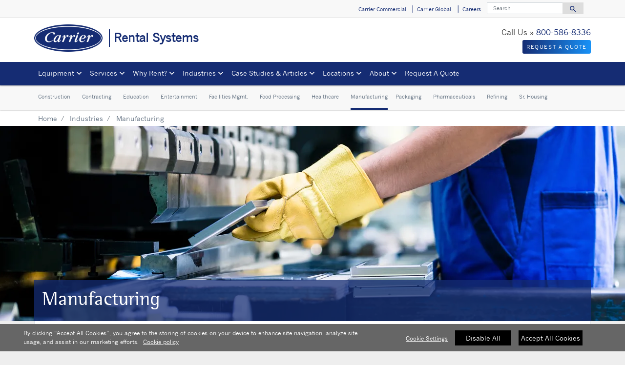

--- FILE ---
content_type: text/html; charset=utf-8
request_url: https://www.carrier.com/rentals/en/us/industries/manufacturing/
body_size: 14071
content:
<!DOCTYPE html>
<!--[if lt IE 7]><html class="no-js lt-ie9 lt-ie8 lt-ie7"><![endif]-->
<!--[if IE 7]><html class="no-js lt-ie9 lt-ie8"><![endif]-->
<!--[if IE 8]><html class="no-js lt-ie9"><![endif]-->
<!--[if gt IE 8]><!-->
<html class="no-js" lang="en">
<!--<![endif]-->
<head>
    <meta charset="UTF-8">
    <meta http-equiv="X-UA-Compatible" content="IE=edge">
    <meta name="viewport" content="width=device-width, initial-scale=1, shrink-to-fit=no">
    <link rel="shortcut icon" href="/rentals/en/us/system/v2511071243/favicon.ico" />
    <link href="https://www.googletagmanager.com" rel="preconnect">
    <link href="https://images.carriercms.com" rel="preconnect">
    <link href="//s7.addthis.com" rel="preconnect">
    <link rel="preload" href="/rentals/en/us/system/v2511071243/assets/fonts/MaterialIcons-Regular.woff2" as="font" type="font/woff2" crossorigin>
        <link rel="preload" href="   " as="image">
            <link rel="preload" href="   " as="image">
    


<meta name="title" content="Manufacturing Industry Rentals | Carrier Rentals" />
<title>Manufacturing Industry Rentals | Carrier Rentals</title>
<meta property="og:title" content="Manufacturing Industry Rentals | Carrier Rentals" />
<meta name="twitter:title" content="Manufacturing Industry Rentals | Carrier Rentals" />
<meta name="keywords" content="Manufacturing Industry Rentals | Carrier Rentals" />
<meta name="description" content="Manufacturing Industry Rentals | Carrier Rentals" />
<meta property="og:description" content="Manufacturing Industry Rentals | Carrier Rentals" />
<meta name="twitter:description" content="Manufacturing Industry Rentals | Carrier Rentals" />




                <meta name="googlebots" content="index, follow, noodp" />
        <meta name="robots" content="index,follow" />
    <link rel="canonical" href="https://www.carrier.com/rentals/en/us/industries/manufacturing/" />
    <meta property="og:type" content="website" />
    <meta property="og:locale" content="en_US" />
    <meta property="og:site_name" content="Carrier" />
        <meta property="og:image" content="https://images.carriercms.com/image/upload/h_200/v1576864343/common/logos/carrier-logo.png" />
    <meta property="og:url" content="https://www.carrier.com/rentals/en/us/industries/manufacturing/" />
    <meta name="twitter:card" content="summary" />
    <meta name="twitter:site" content="Carrier" />
    <meta name="twitter:creator" content="Carrier" />
    <meta name="twitter:image" content="https://images.carriercms.com/image/upload/h_200/v1576864343/common/logos/carrier-logo.png" />

    
    <link rel="stylesheet" href="/rentals/en/us/system/v2511071243/assets/css/app.min.css">
    <link rel="stylesheet" href="/rentals/en/us/system/v2511071243/assets/css/global.min.css" />
    <link rel="stylesheet" href="/rentals/en/us/system/v2511071243/assets/css/style.min.css" />

<script type="text/javascript" src="https://cdn.cookielaw.org/consent/85daace9-feb2-4e54-b3e2-54b1047c258e/OtAutoBlock.js" ></script> <script src="https://cdn.cookielaw.org/scripttemplates/otSDKStub.js"  type="text/javascript" charset="UTF-8" data-domain-script="85daace9-feb2-4e54-b3e2-54b1047c258e" ></script> <script type="text/javascript"> function OptanonWrapper() {if($("#hdn_cookiepolicylink").length) {var cookiePolicyLink = $("#hdn_cookiepolicylink").val();$("#onetrust-consent-sdk #onetrust-banner-sdk #onetrust-policy-text a:first-child").attr("href", cookiePolicyLink);$("#onetrust-pc-sdk #ot-pc-content #ot-pc-desc .privacy-notice-link").attr("href", cookiePolicyLink);}  } </script><link rel="stylesheet" href="/rentals/en/us/system/v2511071243/assets/css/fonts.min.css">    </head>
<body>
    <a class="skip-main bg-primary text-white" href="#main-content">Skip to main content</a>
    <input type='hidden' id='hdn_gaAccount' value="UA-37049719-1,G-48GR2YE4B3" />
    <input type='hidden' id='hdn_gtmcontainerid' value="GTM-PLZ4722P" />
    <input type='hidden' id='hdn_ooyala_playerID' value="a15b2c6987d84209a6de2702ccb2c3ed" />

            <input type='hidden' id='hdn_cookiepolicylink' value="/rentals/en/us/legal/cookie-policy/" />

    

<header>
    <div class="container-fluid fixed-top px-0 ct-header-basic">
        
 <!-- Call to Action on Tablet & Mobile -->
<div class="ct-header-basic-cta">
    <div class="row d-block d-md-none bg-light">
        <div class="col">
                <div class="text-primary align-middle text-center pb-1 mb-0">
                    
		<p class="pb-1 mb-0">Call Us » <a href="Tel:800-586-8336">800-586-8336</a></p>
	
                </div>
                            <a class="btn btn-primary btn-sm btn-block" role="button" href="https://carrier.my.site.com/marketinginquires/s/?c__rTName=RentalInquiry">
                    Request a Quote
                </a>
        </div>
    </div>
</div>    

    <div class="ct-header-basic-secondary">
    <div class="container ">
        <div class="d-none d-md-block">
            <nav class="navbar navbar-expand-md navbar-light bg-light" id="navHeader">
                <div id="navbarNavDropdown2" class="navbar-collapse collapse">


<ul class="navbar-nav ml-auto">
            <li class="nav-item">
                <a class="btn" href="https://www.carrier.com/commercial/en/us/" target="_blank" role="button">
                    Carrier Commercial
                </a>
            </li>
            <li class="nav-item">
                <a class="btn" href="https://www.carrier.com/" target="_blank" role="button">
                    Carrier Global
                </a>
            </li>
            <li class="nav-item">
                <a class="btn" href="/rentals/en/us/careers/" target="_self" role="button">
                    Careers
                </a>
            </li>
    
</ul>

<form id="searchForm" class="navbar-form navbar-right" method="get">
    <input type="hidden" id="formURL" value="/rentals/en/us/search.html" />
    <div class="input-group">
        <input name="q" id="q" type="text" class="form-control" placeholder="Search" aria-label="Search" autocomplete="new search text">
        <label for="q" class="sr-only">Search</label>
        <div class="input-group-append">
            <button id="btnSearch" class="btn" type="button">
                <i class="material-icons align-bottom">search<span class="sr-only">Search for information</span></i>
            </button>
        </div>
    </div>
        <input type="hidden" id="product-suggestions-url" value="/rentals/en/us/SearchSuggestions/Products" />
        <div class="search-autofill d-none">
            <div>
                <div class="search-autofill-header">Suggested Searches:</div>
                <div id="search-suggestions" class="suggestion-products"></div>
            </div>
        </div>
</form>

                </div>
            </nav>
        </div>
    </div>
</div>


<div class="container ct-header-basic-brand-bar">
    <nav class="navbar navbar-expand-md navbar-light bg-light">
        <!-- Branding on Desktop, Tablet & Mobile -->
        <a href="/rentals/en/us/" class="ct-brand-logo-link">


        <img class="cld-responsive ct-brand-logo" data-src="https://images.carriercms.com/image/upload/h_150,q_100,f_auto/v1573562016/common/logos/carrier-corp-logo.png" alt="Carrier Corporation logo" loading="lazy" />






            <div class="d-none d-sm-inline-block">Rental Systems</div>
        </a>
        
        <!-- Hamburger on Tablet & Mobile -->
        <div class="ml-auto">
            <div class="btn-group">
                <button class="btn navbar-toggler" type="button" data-toggle="collapse"
                        data-target="#navbarNavDropdown3" aria-controls="navbarNavDropdown3"
                        aria-expanded="false" aria-label="Toggle navigation">
                    <i class="material-icons open-search">search<span class="sr-only">Search for information</span></i>
                    <i class="material-icons close-search d-none">close<span class="sr-only">Close Search for information</span></i>
                </button>
                <button class="btn navbar-toggler hamburgerMenu" type="button" data-toggle="collapse"
                        data-target="#navbarNavDropdown1" aria-controls="navbarNavDropdown1"
                        aria-expanded="false" aria-label="Toggle navigation">
                    <i class="material-icons open-menu">
                        menu<span class="sr-only">Menu.</span>
                    </i><small class="font-weight-light"><br>Menu</small>
                    <i class="material-icons close-menu d-none">
                        close<span class="sr-only">close</span>
                    </i>

                </button>
            </div>
        </div>

        <!-- Call to Action on Desktop -->
        <div class="ml-auto d-none d-md-block">

		<p class="pb-1 mb-0">Call Us » <a href="Tel:800-586-8336">800-586-8336</a></p>
	                            <a class="btn btn-primary btn-sm float-right" role="button" href="https://carrier.my.site.com/marketinginquires/s/?c__rTName=RentalInquiry" target="_self">
                    Request a Quote
                </a>
        </div>
    </nav>
</div>


<div class="container-fluid ct-header-basic-primary">
    <div class="container">
        <nav class="navbar navbar-expand-md navbar-light bg-light"  id="siteMainMenu">

            <div id="navbarNavDropdown1" class="collapse navbar-collapse">
                <ul class="navbar-nav mr-auto" >
                            <li class="dropdown nav-item position-relative">
                                <a class="nav-link dropdown-toggle" href="#" id="navbarDropdown1" role="button" data-toggle="dropdown" aria-haspopup="true" aria-expanded="false">Equipment<span class="sr-only"></span></a>

                                <div class="dropdown-menu row" aria-labelledby="navbarDropdown1">
                                        <div class="col-md-3 display-md-table-cell">

    <ul class="ct-menusub-basic-header mr-auto submenu-title">
            <li class="nav-item link-text-strong">
                    <a href="/rentals/en/us/rental-equipment/" target="_self" class="nav-link">
                        Equipment Overview
                    </a>
            </li>

                <li class="nav-item link-text-indent">
                    <a href="/rentals/en/us/rental-equipment/air-cooled-chillers/" target="_self" class="nav-link">
                        Air-Cooled Chillers
                    </a>
                </li>
                <li class="nav-item link-text-indent">
                    <a href="/rentals/en/us/rental-equipment/water-cooled-chillers/" target="_self" class="nav-link">
                        Water-Cooled Chillers
                    </a>
                </li>
                <li class="nav-item link-text-indent">
                    <a href="/rentals/en/us/rental-equipment/air-conditioners/" target="_self" class="nav-link">
                        Air Conditioners
                    </a>
                </li>
                <li class="nav-item link-text-indent">
                    <a href="/rentals/en/us/rental-equipment/cooling-towers/" target="_self" class="nav-link">
                        Cooling Towers
                    </a>
                </li>
                <li class="nav-item link-text-indent">
                    <a href="/rentals/en/us/rental-equipment/air-handlers/" target="_self" class="nav-link">
                        Air Handlers
                    </a>
                </li>
                <li class="nav-item link-text-indent">
                    <a href="/rentals/en/us/rental-equipment/dehumidifiers/" target="_self" class="nav-link">
                        Dehumidifiers
                    </a>
                </li>
                <li class="nav-item link-text-indent">
                    <a href="/rentals/en/us/rental-equipment/heat-exchangers/" target="_self" class="nav-link">
                        Heat Exchangers
                    </a>
                </li>
                <li class="nav-item link-text-indent">
                    <a href="/rentals/en/us/rental-equipment/boilers/" target="_self" class="nav-link">
                        Boilers
                    </a>
                </li>
                <li class="nav-item link-text-indent">
                    <a href="/rentals/en/us/rental-equipment/generators/" target="_self" class="nav-link">
                        Generators
                    </a>
                </li>
                <li class="nav-item link-text-indent">
                    <a href="/rentals/en/us/rental-equipment/heaters/" target="_self" class="nav-link">
                        Heaters
                    </a>
                </li>
                <li class="nav-item link-text-indent">
                    <a href="https://www.spot-coolers.com/en/north-america/" target="_blank" class="nav-link">
                        Spot Coolers
                            <i class="material-icons align-bottom">
                                open_in_new
                            </i>
                    </a>
                </li>
                <li class="nav-item link-text-indent">
                    <a href="/rentals/en/us/rental-equipment/accessories/" target="_self" class="nav-link">
                        Accessories
                    </a>
                </li>
    </ul>

                                                                                    </div>
                                        <div class="col-md-3 display-md-table-cell">

    <ul class="ct-menusub-basic-header mr-auto submenu-title">
            <li class="nav-item link-text-strong">
                    <a href="/rentals/en/us/rental-equipment/equipment-for-sale/" target="_self" class="nav-link">
                        Used Equipment for Sale
                    </a>
            </li>

    </ul>


    <ul class="ct-menusub-basic-header mr-auto submenu-title">
            <li class="nav-item link-text-strong">
                    <a href="/rentals/en/us/rental-equipment/specification-sheets/" target="_self" class="nav-link">
                        Specification Sheets
                    </a>
            </li>

    </ul>


    <ul class="ct-menusub-basic-header mr-auto submenu-title">
            <li class="nav-item link-text-strong">
                    <a href="/rentals/en/us/rental-equipment/rental-forms/" target="_self" class="nav-link">
                        Rental Forms
                    </a>
            </li>

    </ul>

                                                                                    </div>

                                </div>
                            </li>
                            <li class="dropdown nav-item position-relative">
                                <a class="nav-link dropdown-toggle" href="#" id="navbarDropdown2" role="button" data-toggle="dropdown" aria-haspopup="true" aria-expanded="false">Services<span class="sr-only"></span></a>

                                <div class="dropdown-menu row" aria-labelledby="navbarDropdown2">
                                        <div class="col-md-3 display-md-table-cell">

    <ul class="ct-menusub-basic-header mr-auto submenu-title">
            <li class="nav-item link-text-strong">
                    <a href="/rentals/en/us/services/" target="_self" class="nav-link">
                        Services Overview
                    </a>
            </li>

                <li class="nav-item link-text-indent">
                    <a href="/rentals/en/us/services/application-engineering/" target="_self" class="nav-link">
                        Application Engineering
                    </a>
                </li>
                <li class="nav-item link-text-indent">
                    <a href="/rentals/en/us/services/contingency-planning/" target="_self" class="nav-link">
                        Contingency Planning
                    </a>
                </li>
                <li class="nav-item link-text-indent">
                    <a href="/rentals/en/us/services/emergency-response/" target="_self" class="nav-link">
                        Emergency Response
                    </a>
                </li>
                <li class="nav-item link-text-indent">
                    <a href="/rentals/en/us/articles/temporary-hospitals/" target="_self" class="nav-link">
                        Temporary Hospitals
                    </a>
                </li>
                <li class="nav-item link-text-indent">
                    <a href="/rentals/en/us/services/turnkey-support/" target="_self" class="nav-link">
                        Turnkey Support
                    </a>
                </li>
    </ul>

                                                                                    </div>

                                </div>
                            </li>
                            <li class="dropdown nav-item position-relative">
                                <a class="nav-link dropdown-toggle" href="#" id="navbarDropdown3" role="button" data-toggle="dropdown" aria-haspopup="true" aria-expanded="false">Why Rent?<span class="sr-only"></span></a>

                                <div class="dropdown-menu row" aria-labelledby="navbarDropdown3">
                                        <div class="col-md-3 display-md-table-cell">

    <ul class="ct-menusub-basic-header mr-auto submenu-title">
            <li class="nav-item link-text-strong">
                    <a href="/rentals/en/us/why-rent/" target="_self" class="nav-link">
                        Why Rent HVAC Equipment
                    </a>
            </li>

                <li class="nav-item link-text-indent">
                    <a href="/rentals/en/us/why-rent/equipment-failure/" target="_self" class="nav-link">
                        Equipment Failure
                    </a>
                </li>
                <li class="nav-item link-text-indent">
                    <a href="/rentals/en/us/why-rent/planned-shutdowns/" target="_self" class="nav-link">
                        Planned Shutdowns
                    </a>
                </li>
                <li class="nav-item link-text-indent">
                    <a href="/rentals/en/us/why-rent/supplement-existing-equipment/" target="_self" class="nav-link">
                        Supplement Existing Equipment
                    </a>
                </li>
                <li class="nav-item link-text-indent">
                    <a href="/rentals/en/us/why-rent/new-construction-projects/" target="_self" class="nav-link">
                        New Construction Projects
                    </a>
                </li>
                <li class="nav-item link-text-indent">
                    <a href="/rentals/en/us/why-rent/special-events-and-projects/" target="_self" class="nav-link">
                        Special Events & Projects
                    </a>
                </li>
                <li class="nav-item link-text-indent">
                    <a href="/rentals/en/us/why-rent/capital-constraints/" target="_self" class="nav-link">
                        Capital Constraints
                    </a>
                </li>
    </ul>

                                                                                    </div>

                                </div>
                            </li>
                            <li class="dropdown nav-item position-relative">
                                <a class="nav-link dropdown-toggle" href="#" id="navbarDropdown4" role="button" data-toggle="dropdown" aria-haspopup="true" aria-expanded="false">Industries<span class="sr-only"></span></a>

                                <div class="dropdown-menu row" aria-labelledby="navbarDropdown4">
                                        <div class="col-md-3 display-md-table-cell">

    <ul class="ct-menusub-basic-header mr-auto submenu-title">
            <li class="nav-item link-text-strong">
                    <a href="/rentals/en/us/industries/" target="_self" class="nav-link">
                        Industries Overview
                    </a>
            </li>

                <li class="nav-item link-text-indent">
                    <a href="/rentals/en/us/industries/construction/" target="_self" class="nav-link">
                        Construction
                    </a>
                </li>
                <li class="nav-item link-text-indent">
                    <a href="/rentals/en/us/industries/contracting/" target="_self" class="nav-link">
                        Contracting
                    </a>
                </li>
                <li class="nav-item link-text-indent">
                    <a href="/rentals/en/us/industries/education/" target="_self" class="nav-link">
                        Education
                    </a>
                </li>
                <li class="nav-item link-text-indent">
                    <a href="/rentals/en/us/industries/entertainment/" target="_self" class="nav-link">
                        Entertainment
                    </a>
                </li>
                <li class="nav-item link-text-indent">
                    <a href="/rentals/en/us/industries/facilities-management/" target="_self" class="nav-link">
                        Facilities Management
                    </a>
                </li>
                <li class="nav-item link-text-indent">
                    <a href="/rentals/en/us/industries/food-processing/" target="_self" class="nav-link">
                        Food Processing
                    </a>
                </li>
                <li class="nav-item link-text-indent">
                    <a href="/rentals/en/us/industries/healthcare/" target="_self" class="nav-link">
                        Healthcare
                    </a>
                </li>
                <li class="nav-item link-text-indent">
                    <a href="/rentals/en/us/industries/manufacturing/" target="_self" class="nav-link">
                        Manufacturing
                    </a>
                </li>
                <li class="nav-item link-text-indent">
                    <a href="/rentals/en/us/industries/packaging/" target="_self" class="nav-link">
                        Packaging
                    </a>
                </li>
                <li class="nav-item link-text-indent">
                    <a href="/rentals/en/us/industries/pharmaceuticals/" target="_self" class="nav-link">
                        Pharmaceuticals
                    </a>
                </li>
                <li class="nav-item link-text-indent">
                    <a href="/rentals/en/us/industries/refining-and-petrochemical/" target="_self" class="nav-link">
                        Refining & Petrochemical
                    </a>
                </li>
                <li class="nav-item link-text-indent">
                    <a href="/rentals/en/us/industries/senior-housing-and-assisted-living/" target="_self" class="nav-link">
                        Senior Housing & Assisted Living
                    </a>
                </li>
    </ul>

                                                                                    </div>

                                </div>
                            </li>
                            <li class="dropdown nav-item position-relative">
                                <a class="nav-link dropdown-toggle" href="#" id="navbarDropdown5" role="button" data-toggle="dropdown" aria-haspopup="true" aria-expanded="false">Case Studies &amp; Articles<span class="sr-only"></span></a>

                                <div class="dropdown-menu row" aria-labelledby="navbarDropdown5">
                                        <div class="col-md-3 display-md-table-cell">

    <ul class="ct-menusub-basic-header mr-auto submenu-title">
            <li class="nav-item link-text-strong">
                    <a href="/rentals/en/us/case-studies/" target="_self" class="nav-link">
                        Case Studies
                    </a>
            </li>

                <li class="nav-item link-text-indent">
                    <a href="/rentals/en/us/case-studies/equipment-failure/" target="_self" class="nav-link">
                        Equipment Failure
                    </a>
                </li>
                <li class="nav-item link-text-indent">
                    <a href="/rentals/en/us/case-studies/new-construction-projects/" target="_self" class="nav-link">
                        New Construction Projects
                    </a>
                </li>
                <li class="nav-item link-text-indent">
                    <a href="/rentals/en/us/case-studies/planned-shutdowns/" target="_self" class="nav-link">
                        Planned Shutdowns
                    </a>
                </li>
                <li class="nav-item link-text-indent">
                    <a href="/rentals/en/us/case-studies/special-events-and-projects/" target="_self" class="nav-link">
                        Special Events & Projects
                    </a>
                </li>
                <li class="nav-item link-text-indent">
                    <a href="/rentals/en/us/case-studies/supplement-existing-equipment/" target="_self" class="nav-link">
                        Supplement Existing Equipment
                    </a>
                </li>
    </ul>


    <ul class="ct-menusub-basic-header mr-auto submenu-title">
            <li class="nav-item link-text-strong">
                    <a href="/rentals/en/us/articles/" target="_self" class="nav-link">
                        Articles
                    </a>
            </li>

    </ul>

                                                                                    </div>

                                </div>
                            </li>
                            <li class="dropdown nav-item position-relative">
                                <a class="nav-link dropdown-toggle" href="#" id="navbarDropdown6" role="button" data-toggle="dropdown" aria-haspopup="true" aria-expanded="false">Locations<span class="sr-only"></span></a>

                                <div class="dropdown-menu row" aria-labelledby="navbarDropdown6">
                                        <div class="col-md-3 display-md-table-cell">

    <ul class="ct-menusub-basic-header mr-auto ">

                <li class="nav-item link-text-indent">
                    <a href="/rentals/en/us/locations/ga/atlanta/" target="_self" class="nav-link">
                        Atlanta, GA
                    </a>
                </li>
    </ul>


    <ul class="ct-menusub-basic-header mr-auto ">

                <li class="nav-item link-text-indent">
                    <a href="/rentals/en/us/locations/la/baton-rouge/" target="_self" class="nav-link">
                        Baton Rouge, LA
                    </a>
                </li>
    </ul>


    <ul class="ct-menusub-basic-header mr-auto ">

                <li class="nav-item link-text-indent">
                    <a href="/rentals/en/us/locations/tx/beaumont/" target="_self" class="nav-link">
                        Beaumont, TX
                    </a>
                </li>
    </ul>


    <ul class="ct-menusub-basic-header mr-auto ">

                <li class="nav-item link-text-indent">
                    <a href="/rentals/en/us/locations/de/bear/" target="_self" class="nav-link">
                        Bear, DE
                    </a>
                </li>
    </ul>


    <ul class="ct-menusub-basic-header mr-auto ">

                <li class="nav-item link-text-indent">
                    <a href="/rentals/en/us/locations/il/chicago/" target="_self" class="nav-link">
                        Chicago, IL
                    </a>
                </li>
    </ul>


    <ul class="ct-menusub-basic-header mr-auto ">

                <li class="nav-item link-text-indent">
                    <a href="/rentals/en/us/locations/nc/charlotte/" target="_self" class="nav-link">
                        Charlotte, NC
                    </a>
                </li>
    </ul>


    <ul class="ct-menusub-basic-header mr-auto ">

                <li class="nav-item link-text-indent">
                    <a href="/rentals/en/us/locations/tx/dallas/" target="_self" class="nav-link">
                        Dallas, TX
                    </a>
                </li>
    </ul>


    <ul class="ct-menusub-basic-header mr-auto ">

                <li class="nav-item link-text-indent">
                    <a href="/rentals/en/us/locations/mi/detroit/" target="_self" class="nav-link">
                        Detroit, MI
                    </a>
                </li>
    </ul>

                                                                                    </div>
                                        <div class="col-md-3 display-md-table-cell">

    <ul class="ct-menusub-basic-header mr-auto ">

                <li class="nav-item link-text-indent">
                    <a href="/rentals/en/us/locations/tx/houston/" target="_self" class="nav-link">
                        Houston, TX
                    </a>
                </li>
    </ul>


    <ul class="ct-menusub-basic-header mr-auto ">

                <li class="nav-item link-text-indent">
                    <a href="/rentals/en/us/locations/mo/kansas-city/" target="_self" class="nav-link">
                        Kansas City, MO
                    </a>
                </li>
    </ul>


    <ul class="ct-menusub-basic-header mr-auto ">

                <li class="nav-item link-text-indent">
                    <a href="/rentals/en/us/locations/fl/lakeland/" target="_self" class="nav-link">
                        Lakeland, FL
                    </a>
                </li>
    </ul>


    <ul class="ct-menusub-basic-header mr-auto ">

                <li class="nav-item link-text-indent">
                    <a href="/rentals/en/us/locations/tn/memphis/" target="_self" class="nav-link">
                        Memphis, TN
                    </a>
                </li>
    </ul>


    <ul class="ct-menusub-basic-header mr-auto ">

                <li class="nav-item link-text-indent">
                    <a href="/rentals/en/us/locations/ny/new-york-city/" target="_self" class="nav-link">
                        New York City, NY
                    </a>
                </li>
    </ul>


    <ul class="ct-menusub-basic-header mr-auto ">

                <li class="nav-item link-text-indent">
                    <a href="/rentals/en/us/locations/az/phoenix/" target="_self" class="nav-link">
                        Phoenix, AZ
                    </a>
                </li>
    </ul>


    <ul class="ct-menusub-basic-header mr-auto ">

                <li class="nav-item link-text-indent">
                    <a href="/rentals/en/us/locations/hvac-rentals-west-coast/" target="_self" class="nav-link">
                        West Coast
                    </a>
                </li>
    </ul>

                                                                                    </div>

                                </div>
                            </li>
                            <li class="dropdown nav-item position-relative">
                                <a class="nav-link dropdown-toggle" href="#" id="navbarDropdown7" role="button" data-toggle="dropdown" aria-haspopup="true" aria-expanded="false">About<span class="sr-only"></span></a>

                                <div class="dropdown-menu row" aria-labelledby="navbarDropdown7">
                                        <div class="col-md-3 display-md-table-cell">

    <ul class="ct-menusub-basic-header mr-auto submenu-title">
            <li class="nav-item link-text-strong">
                    <a href="/rentals/en/us/about/about-carrier-rentals/" target="_self" class="nav-link">
                        About Carrier Rentals
                    </a>
            </li>

    </ul>


    <ul class="ct-menusub-basic-header mr-auto submenu-title">
            <li class="nav-item link-text-strong">
                    <a href="/rentals/en/us/about/" target="_self" class="nav-link">
                        About Carrier
                    </a>
            </li>

                <li class="nav-item link-text-indent">
                    <a href="/rentals/en/us/about/core-values/" target="_self" class="nav-link">
                        Core Values
                    </a>
                </li>
                <li class="nav-item link-text-indent">
                    <a href="/rentals/en/us/about/fact-sheet/" target="_self" class="nav-link">
                        Fact Sheet
                    </a>
                </li>
                <li class="nav-item link-text-indent">
                    <a href="/rentals/en/us/about/willis-carrier/" target="_self" class="nav-link">
                        Willis Carrier
                    </a>
                </li>
                <li class="nav-item link-text-indent">
                    <a href="/rentals/en/us/about/history/" target="_self" class="nav-link">
                        History
                    </a>
                </li>
                <li class="nav-item link-text-indent">
                    <a target="_self" class="nav-link">
                        Sustainability
                    </a>
                </li>
    </ul>

                                                                                    </div>

                                </div>
                            </li>
                            <li class="nav-item">
                                <a class="nav-link" target="_self" href="https://carrier.my.site.com/marketinginquires/s/?c__rTName=RentalInquiry" id="navbarDropdown8">Request A Quote
                                </a>
                            </li>
                </ul>
            </div>
        
            <div id="navbarNavDropdown3" class="navbar-collapse collapse">
                <div class="row d-block d-md-none">
                    <div class="col">
                        <form name="searchFormMobile" id="searchFormMobile" method="get">
                            <div class="input-group">
                                <input type="text" class="form-control" id="searchBoxMobile" placeholder="Search">
                                <label for="searchBoxMobile" class="sr-only">Search</label>
                                <div class="input-group-append">
                                    <button class="btn" type="button" id="btnSearchResults">
                                        <i class="material-icons align-bottom">search<span class="sr-only">Search</span></></i>
                                    </button>
                                </div>
                            </div>
                        </form>
                    </div>
                </div>
            </div>
        </nav>
    </div>
</div>


    </div>
</header>








<main class="header-static-margin">
        <div class="container-fluid bg-light position-static-breadcrumb">
            


   <div class="container ct-header-basic-submenu">
       <nav class="ct-menusub-basic navbar navbar-expand navbar-light">
           <ul class="ct-menusub-basic-header navbar-nav mr-auto">
                       <li class="nav-item ">
                           <a class="nav-link" href="/rentals/en/us/industries/construction/" target="_self">Construction</a>

                       </li>
                       <li class="nav-item ">
                           <a class="nav-link" href="/rentals/en/us/industries/contracting/" target="_self">Contracting</a>

                       </li>
                       <li class="nav-item ">
                           <a class="nav-link" href="/rentals/en/us/industries/education/" target="_self">Education</a>

                       </li>
                       <li class="nav-item ">
                           <a class="nav-link" href="/rentals/en/us/industries/entertainment/" target="_self">Entertainment</a>

                       </li>
                       <li class="nav-item ">
                           <a class="nav-link" href="/rentals/en/us/industries/facilities-management/" target="_self">Facilities Mgmt.</a>

                       </li>
                       <li class="nav-item ">
                           <a class="nav-link" href="/rentals/en/us/industries/food-processing/" target="_self">Food Processing</a>

                       </li>
                       <li class="nav-item ">
                           <a class="nav-link" href="/rentals/en/us/industries/healthcare/" target="_self">Healthcare</a>

                       </li>
                       <li class="nav-item  active">
                           <a class="nav-link" href="/rentals/en/us/industries/manufacturing/" target="_self">Manufacturing</a>

                       </li>
                       <li class="nav-item ">
                           <a class="nav-link" href="/rentals/en/us/industries/packaging/" target="_self">Packaging</a>

                       </li>
                       <li class="nav-item ">
                           <a class="nav-link" href="/rentals/en/us/industries/pharmaceuticals/" target="_self">Pharmaceuticals</a>

                       </li>
                       <li class="nav-item ">
                           <a class="nav-link" href="/rentals/en/us/industries/refining-and-petrochemical/" target="_self">Refining</a>

                       </li>
                       <li class="nav-item ">
                           <a class="nav-link" href="/rentals/en/us/industries/senior-housing-and-assisted-living/" target="_self">Sr. Housing</a>

                       </li>
           </ul>
       </nav>
   </div>


        </div>
    <section id="main-content" class="pt-one-col">
    <div class="container-fluid ct-breadcrumb-a">
        <div class="container">


        <nav class="ct_breadcrumb-a d-none d-md-block" aria-label="breadcrumb">
            <ol class="breadcrumb" itemscope itemtype="http://schema.org/BreadcrumbList">

                    <li class="breadcrumb-item" itemprop="itemListElement" itemscope itemtype="http://schema.org/ListItem">

                        <span id="breadcrumb(1)" itemprop="name">
                            <a itemprop="item" href="/rentals/en/us/">
                                Home
                            </a>

                            <span content="Home" itemprop="name" aria-hidden="true"></span>
                        </span>
                        <meta itemprop="position" content="1" />
                    </li>
                                            <li class="breadcrumb-item" itemprop="itemListElement" itemscope itemtype="http://schema.org/ListItem">

                                <span itemprop="name" id="breadcrumb(2)">
                                    <a itemprop="item" href="/rentals/en/us/industries/">
                                        Industries
                                    </a>
                                    <span content="Industries" itemprop="name" aria-hidden="true"></span>
                                </span>
                                <meta itemprop="position" content="2" />
                            </li>
                            <li class="breadcrumb-item" itemprop="itemListElement" itemscope itemtype="http://schema.org/ListItem">
                                <span itemprop="name" id="breadcrumb(3)">Manufacturing</span>
                                <meta itemprop="position" content="3" />
                            </li>
            </ol>

        </nav>
            <nav class="ct_breadcrumb-b d-block d-md-none" aria-label="breadcrumb">
                <ol class="breadcrumb">
                            <li class="breadcrumb-item active">
                                <i class="material-icons align-bottom">keyboard_arrow_left<span class="sr-only">Arrow back</span></i>
                                <a href="/rentals/en/us/industries/">
                                    <span>Industries</span>
                                </a>
                            </li>


                </ol>
            </nav>



        </div>
    </div>
        

<div class="container-fluid p-0 ct-hero-img">
    <div>
        <div class="position-relative">
            <div class="d-flex h-100 justify-content-center align-items-center hero-img">


        <img class="cld-responsive" data-src="https://images.carriercms.com/image/upload/w_auto,h_400,c_fill,g_center,q_auto,f_auto/v1554752064/carrier/rentals/people/carrier-rentals-manufacturing-industries.jpg" alt="carrier-rentals-manufacturing-industries" loading="lazy" />






                            </div>
        </div>
            <div class="container position-relative p-0 ">
                <div class="position-absolute bg-transparent-primary w-100 p-3 text-white hero-title">
                        <h1>Manufacturing</h1>
                </div>
        </div>
    </div>
        <div class="container border border-top-0 p-3 hero-text">
            Temperature control of any industrial or manufacturing process is critical for quality and plant efficiency. Chillers, cooling towers, heat exchangers, and pumps make a massive difference to any environment where process cooling is a prime objective. Carrier Rental Systems steps in when your process has been interrupted either by unforeseen events or by previously scheduled transitions. Our team of competitive design engineers will devise a solution that not only returns you to working order but even improves your process.
        </div>
</div>

<section class="container ct-3blks-w100-basic  pt-4">
    <div class="row">
                <div class="col-lg-8 d-flex align-items-stretch pb-4">
                    <div class="card">
                        <div class="row h-100 d-flex flex-row-reverse card-body">
                                                        <div class="col-md-12 align-self-center">
                                                                                                    <div class="card-text"><p>Equipment downtime results in lost profits and poor product quality. Carrier Rental Systems' manufacturing application expertise comes from collaborating with plant operators and observing their need. Our industrial manufacturing customers include various industries which incorporate batch or continuous manufacturing into their processes. Many of Carrier Rental Systems’ manufacturing customers develop and maintain a continuous working relationship while incorporating our personnel into their project scheduling meetings.</p>
<h4>Manufacturing Applications</h4>
<ul>
<li>Batch or continuous process design &amp; support</li>
<li>Refinery and chemical production facilities</li>
<li>Scheduled outage and turn-around projects</li>
<li>Low process cooling temperature requirements</li>
<li>Supplemental cooling</li>
</ul>
<p>When it comes to planned projects or emergency response, Carrier Rental Systems is the company to call. We have numerous locations throughout the United States that can bring the equipment you need directly to you. To learn more about Carrier Rental Systems call 1-800-586-8336 or <a href="tcm:897-33098-2" title="Request a Quote - Page Metadata">contact us</a> for more information.</p></div>
                                
                            </div>
                        </div>
                    </div>
                </div>
        <div class="col-lg-4">
            <div class="row">
                                    <div class="col-md-6 col-lg-12 text-center text-white pb-4">
                        <div class="card h-100 bg-primary">
                            <div class=" card-body d-flex align-items-center h-100 justify-content-center">
                                <div class="text-center">
                                                                            <div class="card-title">Delivering Complete Rental Solutions</div>
                                                                                                                <div class="card-text"><p>Carrier Rental Systems can deliver complete, temporary application specific HVAC solutions - whenever and wherever needed.</p></div>
                                    
        <a class="btn btn-outline-light text-uppercase" href="https://www.shareddocs.com/hvac/docs/1003/Public/03/05-811-30058-01.pdf" target="_blank" rel="noopener noreferrer" aria-label="">
            Learn more
        </a>
                                </div>
                            </div>
                        </div>
                    </div>
                
                    <div class="col-md-6 col-lg-12 text-center text-white pb-4">
                        <div class="card h-100 bg-primary-gray">
                                                        <div class="card-body  d-flex align-items-center justify-content-center">
                                <div>
                                        <div class="card-title">Be Ready for Any Situation</div>
                                                                                                                <div class="card-text"><p>Carrier Rentals can help building owners and facility managers to develop a contingency plan to add to their existing emergency response programs.</p></div>
                                    
        <a class="btn btn-outline-light text-uppercase" href="https://www.shareddocs.com/hvac/docs/1003/Public/0C/CRS_CONTINGENCY_PLNNG.pdf" target="_blank" rel="noopener noreferrer" aria-label="">
            Download our Brochure
        </a>
                                </div>
                            </div>
                        </div>
                    </div>
            </div>
        </div>
    </div>
</section>
<section class="container ct-card-collection-w3-18">
    <div class="row">
        <div class="col-12 text-center">
                                </div>
    </div>
    <div class="row">
                <div class="col-md-4 mb-3 card-container">
                    <div class="card h-100 text-left">
                        

        <img class="cld-responsive card-img-top" data-src="https://images.carriercms.com/image/upload/h_200,c_fit,q_auto,f_auto/v1554820262/carrier/rentals/buildings/carrier-rentals-cool-results-for-data-driven-manufacturer-case-studies.jpg" alt="carrier-rentals-cool-results-for-data-driven-manufacturer-case-studies" loading="lazy" />







                        <div class="card-body">
                                <div class="card-title h3">Carrier Produces Cool Results for Data-Driven Manufacturer</div>
                                                                                </div>
                            <div class="card-footer border-0 bg-transparent text-right">
                                
        <a class="btn" href="/rentals/en/us/case-studies/supplement-existing-equipment/packaging-facility/" target="_self" aria-label="">
            Read the Case Study
        </a>

                            </div>
                    </div>
                </div>
                <div class="col-md-4 mb-3 card-container">
                    <div class="card h-100 text-left">
                        

        <img class="cld-responsive card-img-top" data-src="https://images.carriercms.com/image/upload/h_200,c_fit,q_auto,f_auto/v1554820287/carrier/rentals/misc/carrier-rentals-creating-business-contingency-plan-articles.jpg" alt="carrier-rentals-creating-business-contingency-plan-articles" loading="lazy" />







                        <div class="card-body">
                                <div class="card-title h3">Things to Know About Creating a Business Contingency Plan</div>
                                                                                </div>
                            <div class="card-footer border-0 bg-transparent text-right">
                                
        <a class="btn" href="/rentals/en/us/articles/contingency-plan/" target="_self" aria-label="">
            Read the Article
        </a>

                            </div>
                    </div>
                </div>
                <div class="col-md-4 mb-3 card-container">
                    <div class="card h-100 text-left">
                        

        <img class="cld-responsive card-img-top" data-src="https://images.carriercms.com/image/upload/h_200,c_fit,q_auto,f_auto/v1554821047/carrier/rentals/products/carrier-rentals-time-to-replace-commercial-boiler-articles.jpg" alt="carrier-rentals-time-to-replace-commercial-boiler-articles" loading="lazy" />







                        <div class="card-body">
                                <div class="card-title h3">5 Signs It Is Time to Replace Your Commercial Boiler</div>
                                                                                </div>
                            <div class="card-footer border-0 bg-transparent text-right">
                                
        <a class="btn" href="/rentals/en/us/articles/commercial-boiler-replacement/" target="_self" aria-label="">
            Read the Article
        </a>

                            </div>
                    </div>
                </div>
    </div>
</section>


        
    </section>
</main>


    <input type="hidden" id="GetFormUrl" value="/rentals/en/us/SalesForce/ContactDynamic/" />
    <input type="hidden" id="GetStateUrl" value="/rentals/en/us/Json/GetState/" />
    <input type="hidden" id="GetInquiryURL" value="/rentals/en/us/Json/GetInquiry/" />

<script src='https://www.google.com/recaptcha/api.js?explicit&hl=en'></script>
<div class="modal fade" id="SubmitForm" tabindex="-1" role="dialog" aria-labelledby="SubmitForm" aria-hidden="true">
    <div class="modal-dialog modal-lg" role="document">
        <div class="modal-content">
            
            <div class="modal-body">
                <section class="container ct-form">
                    <div class="container align-middle" id="loading" style="display:none;">
    <div class="loading col-12">
        <div class="loader"></div>
    </div>
</div>
                    <form class="needs-validation" id="id_formcontainer">
                        <input type="hidden" name="fromEmail" id="fromEmail" value="webmaster@carrier.com" />
                        <input type="hidden" name="emailTo" id="emailTo" />
                        <input type="hidden" name="subject" id="subject" value="Contact for Sales - Commercial US" />
                        <input type="hidden" name="ccEmail" id="ccEmail" value="webmaster@carrier.com" />
                        <input type="hidden" id="hiddenddlContactCarrier" name="hiddenddlContactCarrier" />
                        <input type="hidden" name="id" id="id" value="283038-283023" />
                        
                        
                        <div id="dvSuccess">
                                <p>
                                    <div style="text-align:center;margin-bottom:10px;"><img src="https://images.carriercms.com/image/upload/h_60,q_100,f_auto/v1761198091/carrier/common/logos/Carrier-Rental-Systems-Logo.png" title="rentals-logo-tagline" alt="rentals-logo-tagline" /></div>
<p>Thank you for your interest in Carrier Rental Systems. In order to contact us for rental information on rental cooling, heating, dehumidification and power applications, please complete the fields below. A technical sales representative will respond to your email request during normal business hours. For immediate assistance, please call our 24-hour hotline at 1-800-586-8336.</p>
                                </p>
                            <div class="contact_loading">&nbsp;</div>
                            <div class="form-horizontal" role="form" style="display: block">
                            </div>

<div class='form-group'>                                                    <label for="Salutation"><span class="spnMandatoryStar">*</span>Salutation </label>
                                                    <div><small id="Dropdown" class="form-text text-muted"></small></div>
                                                    <select data-val="true" data-val-required="Please select Salutation" id="Salutation" name="Salutation" class="form-control">
                                                        <option value="">Select</option>
                                                                        <option value="Mr.">Mr.</option>
                                                                        <option value="Mrs.">Mrs.</option>
                                                                        <option value="Ms.">Ms.</option>
                                                                        <option value="Dr.">Dr.</option>
                                                                        <option value="Prof.">Prof.</option>
                                                    </select>
                                                <span class="form-text text-danger" data-valmsg-for="Salutation" data-valmsg-replace="true"></span>
</div><div class='form-group'>                                                <label for="FirstName"><span class="spnMandatoryStar">*</span>First Name</label>
                                                <div><small id="Textbox" class="form-text text-muted"></small></div>
                                                <input type="text" data-val="true" data-val-required="Please enter First Name" id="FirstName" name="FirstName" class="form-control" aria-describedby="FirstName" placeholder="" autocomplete="off" />
                                                <span class="form-text text-danger" data-valmsg-for="FirstName" data-valmsg-replace="true"></span>
</div><div class='form-group'>                                                <label for="LastName"><span class="spnMandatoryStar">*</span>Last Name</label>
                                                <div><small id="Textbox" class="form-text text-muted"></small></div>
                                                <input type="text" data-val="true" data-val-required="Please enter Last Name" id="LastName" name="LastName" class="form-control" aria-describedby="LastName" placeholder="" autocomplete="off" />
                                                <span class="form-text text-danger" data-valmsg-for="LastName" data-valmsg-replace="true"></span>
</div><div class='form-group'>                                                <label for="Company"><span class="spnMandatoryStar">*</span>Company</label>
                                                <div><small id="Textbox" class="form-text text-muted"></small></div>
                                                <input type="text" data-val="true" data-val-required="Please enter company name" id="Company" name="Company" class="form-control" aria-describedby="Company" placeholder="" autocomplete="off" />
                                                <span class="form-text text-danger" data-valmsg-for="Company" data-valmsg-replace="true"></span>
</div><div class='form-group'>                                                <label for="Email"><span class="spnMandatoryStar">*</span>Email</label>
                                                <div><small id="Textbox" class="form-text text-muted"></small></div>
                                                <input type="text" data-val="true" data-val-required="Email address required"data-val-regex-pattern="^([a-zA-Z0-9]+[a-zA-Z0-9._%-]*@(?:[a-zA-Z0-9-])+(\.+[a-zA-Z]{2,4}){1,2})$"data-val-regex="Please enter a valid Email ID." id="Email" name="Email" class="form-control" aria-describedby="Email" placeholder="" autocomplete="off" />
                                                <span class="form-text text-danger" data-valmsg-for="Email" data-valmsg-replace="true"></span>
</div><div class='form-group'>                                                    <label for="Company_Type__c"><span class="spnMandatoryStar">*</span>Company Type </label>
                                                    <div><small id="Dropdown" class="form-text text-muted"></small></div>
                                                    <select data-val="true" data-val-required="Please select a company type" id="Company_Type__c" name="Company_Type__c" class="form-control">
                                                        <option value="">Select</option>
                                                                        <option value="Educational Institution">Educational Institution</option>
                                                                        <option value="Government">Government</option>
                                                                        <option value="Architectural Firm">Architectural Firm</option>
                                                                        <option value="Building Owner/Developer">Building Owner/Developer</option>
                                                                        <option value="Construction Management">Construction Management</option>
                                                                        <option value="Consulting/Mechanical Engineer">Consulting/Mechanical Engineer</option>
                                                                        <option value="Contracting : General">Contracting : General</option>
                                                                        <option value="Contracting : Mechanical">Contracting : Mechanical</option>
                                                                        <option value="Distributor/Sales Office">Distributor/Sales Office</option>
                                                                        <option value="Manufacturer">Manufacturer</option>
                                                                        <option value="Manufacturer(s) Representative">Manufacturer(s) Representative</option>
                                                                        <option value="Property Management">Property Management</option>
                                                                        <option value="Residential">Residential</option>
                                                                        <option value="Trade Association">Trade Association</option>
                                                    </select>
                                                <span class="form-text text-danger" data-valmsg-for="Company_Type__c" data-valmsg-replace="true"></span>
</div><div class='form-group'>                                                    <label for="State__c"><span class="spnMandatoryStar">*</span>State </label>
                                                    <div><small id="Dropdown" class="form-text text-muted"></small></div>
                                                    <select data-val="true" data-val-required="Please select state" id="State__c" name="State__c" class="form-control">
                                                        <option value="">Select</option>
                                                                        <option value="Alabama">Alabama</option>
                                                                        <option value="Arizona">Arizona</option>
                                                                        <option value="Arkansas">Arkansas</option>
                                                                        <option value="California">California</option>
                                                                        <option value="Canada">Canada</option>
                                                                        <option value="Colorado">Colorado</option>
                                                                        <option value="Connecticut">Connecticut</option>
                                                                        <option value="Florida">Florida</option>
                                                                        <option value="Georgia">Georgia</option>
                                                                        <option value="Hawaii">Hawaii</option>
                                                                        <option value="Illinois">Illinois</option>
                                                                        <option value="Indiana">Indiana</option>
                                                                        <option value="Kentucky">Kentucky</option>
                                                                        <option value="Louisiana">Louisiana</option>
                                                                        <option value="Maine">Maine</option>
                                                                        <option value="Maryland">Maryland</option>
                                                                        <option value="Massachusetts">Massachusetts</option>
                                                                        <option value="Michigan">Michigan</option>
                                                                        <option value="Missouri">Missouri</option>
                                                                        <option value="Nevada">Nevada</option>
                                                                        <option value="New Hampshire">New Hampshire</option>
                                                                        <option value="New Jersey">New Jersey</option>
                                                                        <option value="New York">New York</option>
                                                                        <option value="North Carolina">North Carolina</option>
                                                                        <option value="Ohio">Ohio</option>
                                                                        <option value="Oklahoma">Oklahoma</option>
                                                                        <option value="Oregon">Oregon</option>
                                                                        <option value="Pennsylvania">Pennsylvania</option>
                                                                        <option value="Rhode Island">Rhode Island</option>
                                                                        <option value="South Carolina">South Carolina</option>
                                                                        <option value="Tennessee">Tennessee</option>
                                                                        <option value="Texas">Texas</option>
                                                                        <option value="Utah">Utah</option>
                                                                        <option value="Vermont">Vermont</option>
                                                                        <option value="Virginia">Virginia</option>
                                                                        <option value="Washington">Washington</option>
                                                                        <option value="Wisconsin">Wisconsin</option>
                                                    </select>
                                                <span class="form-text text-danger" data-valmsg-for="State__c" data-valmsg-replace="true"></span>
</div><div class='form-group'>                                                    <label for="City_Spot_Cooler_Web_Lead__c"><span class="spnMandatoryStar">*</span>City </label>
                                                    <div><small id="Dropdown" class="form-text text-muted"></small></div>
                                                    <select data-val="true" data-val-required="Please select city" id="City_Spot_Cooler_Web_Lead__c" name="City_Spot_Cooler_Web_Lead__c" class="form-control">
                                                        <option value="">Select</option>
                                                                        <option value="Alabama:Alabama">Alabama:Alabama</option>
                                                                        <option value="Arizona:Arizona">Arizona:Arizona</option>
                                                                        <option value="Arkansas:Arkansas">Arkansas:Arkansas</option>
                                                                        <option value="California:Bay Area">California:Bay Area</option>
                                                                        <option value="California:Los Angeles">California:Los Angeles</option>
                                                                        <option value="California:Sacramento">California:Sacramento</option>
                                                                        <option value="Canada:Canada">Canada:Canada</option>
                                                                        <option value="Colorado:Colorado">Colorado:Colorado</option>
                                                                        <option value="Connecticut:Connecticut">Connecticut:Connecticut</option>
                                                                        <option value="Florida:Jacksonville">Florida:Jacksonville</option>
                                                                        <option value="Florida:Orlando">Florida:Orlando</option>
                                                                        <option value="Florida:South Florida">Florida:South Florida</option>
                                                                        <option value="Florida:Tampa">Florida:Tampa</option>
                                                                        <option value="Georgia:Georgia">Georgia:Georgia</option>
                                                                        <option value="Hawaii:Hawaii">Hawaii:Hawaii</option>
                                                                        <option value="Illinois:Chicago">Illinois:Chicago</option>
                                                                        <option value="Indiana:Indianapolis">Indiana:Indianapolis</option>
                                                                        <option value="Kentucky:Kentucky">Kentucky:Kentucky</option>
                                                                        <option value="Louisiana:New Orleans">Louisiana:New Orleans</option>
                                                                        <option value="Maine:Maine">Maine:Maine</option>
                                                                        <option value="Maryland:Baltimore">Maryland:Baltimore</option>
                                                                        <option value="Massachusetts:Boston">Massachusetts:Boston</option>
                                                                        <option value="Michigan:Detroit">Michigan:Detroit</option>
                                                                        <option value="Missouri:Kansas City">Missouri:Kansas City</option>
                                                                        <option value="Nevada:Las Vegas">Nevada:Las Vegas</option>
                                                                        <option value="New Hampshire:New Hampshire">New Hampshire:New Hampshire</option>
                                                                        <option value="New Jersey:New Jersey">New Jersey:New Jersey</option>
                                                                        <option value="New York:Albany">New York:Albany</option>
                                                                        <option value="New York:Buffalo">New York:Buffalo</option>
                                                                        <option value="New York:New York Metro">New York:New York Metro</option>
                                                                        <option value="New York:Plattsburgh">New York:Plattsburgh</option>
                                                                        <option value="New York:Syracuse">New York:Syracuse</option>
                                                                        <option value="North Carolina:North Carolina">North Carolina:North Carolina</option>
                                                                        <option value="Ohio:Cincinnati">Ohio:Cincinnati</option>
                                                                        <option value="Ohio:Cleveland">Ohio:Cleveland</option>
                                                                        <option value="Ohio:Dayton">Ohio:Dayton</option>
                                                                        <option value="Oklahoma:Oklahoma">Oklahoma:Oklahoma</option>
                                                                        <option value="Oregon:Oregon">Oregon:Oregon</option>
                                                                        <option value="Pennsylvania:Philadelphia">Pennsylvania:Philadelphia</option>
                                                                        <option value="Pennsylvania:Pittsburgh">Pennsylvania:Pittsburgh</option>
                                                                        <option value="Rhode Island:Rhode Island">Rhode Island:Rhode Island</option>
                                                                        <option value="South Carolina:South Carolina">South Carolina:South Carolina</option>
                                                                        <option value="Tennessee:Memphis">Tennessee:Memphis</option>
                                                                        <option value="Tennessee:Nashville">Tennessee:Nashville</option>
                                                                        <option value="Texas:Austin">Texas:Austin</option>
                                                                        <option value="Texas:Dallas">Texas:Dallas</option>
                                                                        <option value="Texas:Houston">Texas:Houston</option>
                                                                        <option value="Utah:Utah">Utah:Utah</option>
                                                                        <option value="Vermont:Vermont">Vermont:Vermont</option>
                                                                        <option value="Virginia:Virginia">Virginia:Virginia</option>
                                                                        <option value="Washington:Washington">Washington:Washington</option>
                                                                        <option value="Washington:DC">Washington:DC</option>
                                                                        <option value="Wisconsin:Milwaukee">Wisconsin:Milwaukee</option>
                                                    </select>
                                                <span class="form-text text-danger" data-valmsg-for="City_Spot_Cooler_Web_Lead__c" data-valmsg-replace="true"></span>
</div><div class='form-group'>                                                <label for="Comments__c"><span class="spnMandatoryStar">*</span>Comments</label>
                                                <div><small id="Text Area" class="form-text text-muted"></small></div>
                                                <textarea data-val="true" data-val-required="Please add comments" height="10" id="Comments__c" name="Comments__c" class="form-control" aria-describedby="Comments__c" placeholder="" maxlength="8000" autocomplete="off"></textarea>
                                                <span class="form-text text-danger" data-valmsg-for="Comments__c" data-valmsg-replace="true"></span>
</div><div class='form-group'>                                                <input type="hidden" value="Open" id="Status" name="Status" class="form-control" aria-describedby="Status" autocomplete="off" />
</div><div class='form-group'>                                                <label for="Phone"><span class="spnMandatoryStar">*</span>Phone</label>
                                                <div><small id="Textbox" class="form-text text-muted"></small></div>
                                                <input type="text" data-val="true" data-val-required="Please enter valid Phone number"maxlength="12"data-val-regex-pattern="^\(?([0-9]{3})\)?[-. ]?([0-9]{3})[-. ]?([0-9]{4})$" id="Phone" name="Phone" class="form-control" aria-describedby="Phone" placeholder="" autocomplete="off" />
                                                <span class="form-text text-danger" data-valmsg-for="Phone" data-valmsg-replace="true"></span>
</div><div class='form-group'>                                                <label for="Information_Interested_in__c"><span class="spnMandatoryStar">*</span>Interested In </label>
                                                <div><small id="Multi-Selection" class="form-text text-muted"></small></div>
                                                <select data-val="true" data-val-required="Please select appropriate Interest Area(s)" id="Information_Interested_in__c" name="Information_Interested_in__c" class="form-control" multiple="multiple">
                                                        <option value="">Select</option>
                                                                                                                        <option value="Comfort Cooling">Comfort Cooling</option>
                                                                    <option value="IT Cooling">IT Cooling</option>
                                                                    <option value="Power Generation">Power Generation</option>
                                                                    <option value="Process Heating">Process Heating</option>
                                                                    <option value="Used Equipment Sales">Used Equipment Sales</option>
                                                                    <option value="Process Cooling">Process Cooling</option>
                                                                    <option value="Dehumidification">Dehumidification</option>
                                                                    <option value="Comfort Heating">Comfort Heating</option>
                                                                    <option value="Special Event">Special Event</option>
                                                                    <option value="Other">Other</option>
                                                </select>
                                                <span class="form-text text-danger" data-valmsg-for="Information_Interested_in__c" data-valmsg-replace="true"></span>
</div><div class='form-group'>                                                <input type="hidden" value="Web - Rental" id="LeadSource" name="LeadSource" class="form-control" aria-describedby="LeadSource" placeholder="Web - Rental" autocomplete="off" />
</div><div class='form-group'>                                                <input type="hidden" value="012Vb000007jskzIAA" id="RecordTypeId" name="RecordTypeId" class="form-control" aria-describedby="RecordTypeId" autocomplete="off" />
</div><div class='form-group'>                                                <input type="hidden" value="US" id="Locations__c" name="Locations__c" class="form-control" aria-describedby="Locations__c" placeholder="US" autocomplete="off" />
</div><div class='form-group'>                                                <input type="hidden" value="https://carrier.my.salesforce.com/services/data/v64.0/sobjects/Lead" id="hdnPostUrl" name="hdnPostUrl" class="form-control" aria-describedby="hdnPostUrl" placeholder="https://carrier.my.salesforce.com/services/data/v64.0/sobjects/Lead" autocomplete="off" />
</div><div class='form-group'>                                                <input type="hidden" value="https://carrier.my.salesforce.com/services/oauth2/token" id="hdnTokenPostUrl" name="hdnTokenPostUrl" class="form-control" aria-describedby="hdnTokenPostUrl" placeholder="https://carrier.my.salesforce.com/services/oauth2/token" autocomplete="off" />
</div><div class='form-group'>                                                <input type="hidden" value="client_id,client_secret" id="bodyAuthAuthenticationKeys" name="bodyAuthAuthenticationKeys" class="form-control" aria-describedby="bodyAuthAuthenticationKeys" placeholder="client_id,client_secret" autocomplete="off" />
</div><div class='form-group'>                                                <input type="hidden" value="client_credentials" id="bodyAuthgrant_type" name="bodyAuthgrant_type" class="form-control" aria-describedby="bodyAuthgrant_type" placeholder="client_credentials" autocomplete="off" />
</div>
                            <div class="form-group">
                                <div class="col-sm-4 control-label"></div>
                                <div class="col-sm-8">
                                    <div class="g-recaptcha" data-sitekey='6LdAkiIUAAAAAFfwaUDihyMadQ90msk3d1eTjyp6' data-theme="light"></div>
                                </div>
                                <span id="pageContent_SendAnInquiry1_CustomValidatorCaptcha" class="alert alert-danger" style="display:none;">
                                    Captcha Validation failed. Please try again.
                                </span>
                            </div>

                                <div class="default pull-right mb5 btn btn-default mt10 blueborder common-button ftm f16 posrel">
                                    <input type="button" id="btnSubmit" value="Submit" class="btn btn-primary" title="Submit" />
                                    <span class="f10 glyphicon green glyphicon-chevron-right top0 posabs form-submit-common"></span>
                                </div>
                                                            <div class="submit-container form-group pull-right mb10 alignright">
                                    <p><a class="pull-right clearfix privacy-policy mt5" target="_self"></a></p>
                                </div>

                        </div>
                            <div id="sectionSuccessInquiry" style="display:none">
                                
		<p>Thanks for contacting us, we will get back to you as promptly as possible.</p>
	
                            </div>
                    </form>
                </section>
            </div>
        </div>
    </div>
</div>
        <div class="footer-region">

<footer class="container-fluid ct-footer-power-basic">
    <div class="container">
            <div class="row">
                        <div class="col-md-2 h-100">
                            









<p class="text-Center"><a href="https://www.corporate.carrier.com/"><img class="img-fluid cld-responsive" data-src="https://images.carriercms.com/image/upload/w_150,q_100/v1573562016/common/logos/carrier-corp-logo.png" alt="Carrier Corporate Logo" /></a></p>    <p>
    </p>


                        </div>
                        <div class="col-md-2 h-100">
                            


    <ul class="ct-menusub-basic-header mr-auto submenu-title">
            <li class="nav-item link-text-strong">
Rental Equipment            </li>

                <li class="nav-item link-text-indent">
                    <a href="/rentals/en/us/rental-equipment/" target="_self" class="nav-link">
                        Overview
                    </a>
                </li>
                <li class="nav-item link-text-indent">
                    <a href="/rentals/en/us/rental-equipment/air-conditioners/" target="_self" class="nav-link">
                        Air Conditioners
                    </a>
                </li>
                <li class="nav-item link-text-indent">
                    <a href="/rentals/en/us/rental-equipment/air-cooled-chillers/" target="_self" class="nav-link">
                        Air-Cooled Chillers
                    </a>
                </li>
                <li class="nav-item link-text-indent">
                    <a href="/rentals/en/us/rental-equipment/air-handlers/" target="_self" class="nav-link">
                        Air Handlers
                    </a>
                </li>
                <li class="nav-item link-text-indent">
                    <a href="/rentals/en/us/rental-equipment/boilers/" target="_self" class="nav-link">
                        Boilers
                    </a>
                </li>
                <li class="nav-item link-text-indent">
                    <a href="/rentals/en/us/rental-equipment/cooling-towers/" target="_self" class="nav-link">
                        Cooling Towers
                    </a>
                </li>
                <li class="nav-item link-text-indent">
                    <a href="/rentals/en/us/rental-equipment/dehumidifiers/" target="_self" class="nav-link">
                        Dehumidifiers
                    </a>
                </li>
                <li class="nav-item link-text-indent">
                    <a href="/rentals/en/us/rental-equipment/generators/" target="_self" class="nav-link">
                        Generators
                    </a>
                </li>
                <li class="nav-item link-text-indent">
                    <a href="/rentals/en/us/rental-equipment/heat-exchangers/" target="_self" class="nav-link">
                        Heat Exchangers
                    </a>
                </li>
                <li class="nav-item link-text-indent">
                    <a href="/rentals/en/us/rental-equipment/heaters/" target="_self" class="nav-link">
                        Heaters
                    </a>
                </li>
                <li class="nav-item link-text-indent">
                    <a href="https://www.spot-coolers.com/en/north-america/" target="_self" class="nav-link">
                        Spot Coolers
                            <i class="material-icons align-bottom">
                                open_in_new
                            </i>
                    </a>
                </li>
                <li class="nav-item link-text-indent">
                    <a href="/rentals/en/us/rental-equipment/water-cooled-chillers/" target="_self" class="nav-link">
                        Water-Cooled Chillers
                    </a>
                </li>
                <li class="nav-item link-text-indent">
                    <a href="/rentals/en/us/rental-equipment/accessories/" target="_self" class="nav-link">
                        Accessories
                    </a>
                </li>
                <li class="nav-item link-text-indent">
                    <a href="/rentals/en/us/rental-equipment/equipment-for-sale/" target="_self" class="nav-link">
                        Used Equipment for Sale
                    </a>
                </li>
    </ul>

                        </div>
                        <div class="col-md-2 h-100">
                            




    <ul class="ct-menusub-basic-header mr-auto submenu-title">
            <li class="nav-item link-text-strong">
Why Rent HVAC Equipment            </li>

                <li class="nav-item link-text-indent">
                    <a href="/rentals/en/us/why-rent/capital-constraints/" target="_self" class="nav-link">
                        Capital Constraints
                    </a>
                </li>
                <li class="nav-item link-text-indent">
                    <a href="/rentals/en/us/why-rent/equipment-failure/" target="_self" class="nav-link">
                        Equipment Failure
                    </a>
                </li>
                <li class="nav-item link-text-indent">
                    <a href="/rentals/en/us/why-rent/new-construction-projects/" target="_self" class="nav-link">
                        New Construction Projects
                    </a>
                </li>
                <li class="nav-item link-text-indent">
                    <a href="/rentals/en/us/why-rent/planned-shutdowns/" target="_self" class="nav-link">
                        Planned Shutdowns
                    </a>
                </li>
                <li class="nav-item link-text-indent">
                    <a href="/rentals/en/us/why-rent/special-events-and-projects/" target="_self" class="nav-link">
                        Special Events & Projects
                    </a>
                </li>
                <li class="nav-item link-text-indent">
                    <a href="/rentals/en/us/why-rent/supplement-existing-equipment/" target="_self" class="nav-link">
                        Supplement Existing Equipment
                    </a>
                </li>
    </ul>


    <ul class="ct-menusub-basic-header mr-auto submenu-title">
            <li class="nav-item link-text-strong">
Services            </li>

                <li class="nav-item link-text-indent">
                    <a href="/rentals/en/us/services/application-engineering/" target="_self" class="nav-link">
                        Application Engineering
                    </a>
                </li>
                <li class="nav-item link-text-indent">
                    <a href="/rentals/en/us/services/contingency-planning/" target="_self" class="nav-link">
                        Contingency Planning
                    </a>
                </li>
                <li class="nav-item link-text-indent">
                    <a href="/rentals/en/us/services/emergency-response/" target="_self" class="nav-link">
                        Emergency Response
                    </a>
                </li>
                <li class="nav-item link-text-indent">
                    <a href="/rentals/en/us/articles/temporary-hospitals/" target="_self" class="nav-link">
                        Temporary Hospitals
                    </a>
                </li>
                <li class="nav-item link-text-indent">
                    <a href="/rentals/en/us/services/turnkey-support/" target="_self" class="nav-link">
                        Turnkey Support
                    </a>
                </li>
    </ul>

                        </div>
                        <div class="col-md-2 h-100">
                            


    <ul class="ct-menusub-basic-header mr-auto submenu-title">
            <li class="nav-item link-text-strong">
Industries            </li>

                <li class="nav-item link-text-indent">
                    <a href="/rentals/en/us/industries/" target="_self" class="nav-link">
                        Overview
                    </a>
                </li>
                <li class="nav-item link-text-indent">
                    <a href="/rentals/en/us/industries/construction/" target="_self" class="nav-link">
                        Construction
                    </a>
                </li>
                <li class="nav-item link-text-indent">
                    <a href="/rentals/en/us/industries/contracting/" target="_self" class="nav-link">
                        Contracting
                    </a>
                </li>
                <li class="nav-item link-text-indent">
                    <a href="/rentals/en/us/industries/education/" target="_self" class="nav-link">
                        Education
                    </a>
                </li>
                <li class="nav-item link-text-indent">
                    <a href="/rentals/en/us/industries/entertainment/" target="_self" class="nav-link">
                        Entertainment
                    </a>
                </li>
                <li class="nav-item link-text-indent">
                    <a href="/rentals/en/us/industries/facilities-management/" target="_self" class="nav-link">
                        Facilities Management
                    </a>
                </li>
                <li class="nav-item link-text-indent">
                    <a href="/rentals/en/us/industries/food-processing/" target="_self" class="nav-link">
                        Food Processing
                    </a>
                </li>
                <li class="nav-item link-text-indent">
                    <a href="/rentals/en/us/industries/healthcare/" target="_self" class="nav-link">
                        Healthcare
                    </a>
                </li>
                <li class="nav-item link-text-indent">
                    <a href="/rentals/en/us/industries/manufacturing/" target="_self" class="nav-link">
                        Manufacturing
                    </a>
                </li>
                <li class="nav-item link-text-indent">
                    <a href="/rentals/en/us/industries/packaging/" target="_self" class="nav-link">
                        Packaging
                    </a>
                </li>
                <li class="nav-item link-text-indent">
                    <a href="/rentals/en/us/industries/pharmaceuticals/" target="_self" class="nav-link">
                        Pharmaceuticals
                    </a>
                </li>
                <li class="nav-item link-text-indent">
                    <a href="/rentals/en/us/industries/refining-and-petrochemical/" target="_self" class="nav-link">
                        Refining & Petrochemical
                    </a>
                </li>
                <li class="nav-item link-text-indent">
                    <a href="/rentals/en/us/industries/senior-housing-and-assisted-living/" target="_self" class="nav-link">
                        Senior Housing & Assisted Living
                    </a>
                </li>
    </ul>

                        </div>
                        <div class="col-md-2 h-100">
                            




    <ul class="ct-menusub-basic-header mr-auto submenu-title">
            <li class="nav-item link-text-strong">
Best Practices            </li>

                <li class="nav-item link-text-indent">
                    <a href="/rentals/en/us/case-studies/" target="_self" class="nav-link">
                        Case Studies
                    </a>
                </li>
                <li class="nav-item link-text-indent">
                    <a href="/rentals/en/us/articles/" target="_self" class="nav-link">
                        Articles
                    </a>
                </li>
    </ul>


    <ul class="ct-menusub-basic-header mr-auto submenu-title">
            <li class="nav-item link-text-strong">
About            </li>

                <li class="nav-item link-text-indent">
                    <a href="/rentals/en/us/about/about-carrier-rentals/" target="_self" class="nav-link">
                        About Carrier Rentals
                    </a>
                </li>
                <li class="nav-item link-text-indent">
                    <a href="/rentals/en/us/about/" target="_self" class="nav-link">
                        About Carrier
                    </a>
                </li>
                <li class="nav-item link-text-indent">
                    <a href="/rentals/en/us/about/core-values/" target="_self" class="nav-link">
                        Core Values
                    </a>
                </li>
                <li class="nav-item link-text-indent">
                    <a href="/rentals/en/us/about/fact-sheet/" target="_self" class="nav-link">
                        Fact Sheet
                    </a>
                </li>
                <li class="nav-item link-text-indent">
                    <a href="/rentals/en/us/about/willis-carrier/" target="_self" class="nav-link">
                        Willis Carrier
                    </a>
                </li>
                <li class="nav-item link-text-indent">
                    <a href="/rentals/en/us/about/history/" target="_self" class="nav-link">
                        History
                    </a>
                </li>
                <li class="nav-item link-text-indent">
                    <a href="https://www.corporate.carrier.com/corporate-responsibility/environment/" target="_blank" class="nav-link">
                        Sustainability
                            <i class="material-icons align-bottom">
                                open_in_new
                            </i>
                    </a>
                </li>
                <li class="nav-item link-text-indent">
                    <a href="https://secure.ethicspoint.com/domain/media/en/gui/69582/index.html" target="_blank" class="nav-link">
                        Speak Up
                    </a>
                </li>
    </ul>

                        </div>
                        <div class="col-md-2 h-100">
                            








    <ul class="ct-menusub-basic-header mr-auto submenu-title">
            <li class="nav-item link-text-strong">
                    <a href="https://carrier.my.site.com/marketinginquires/s/?c__rTName=RentalInquiry" target="_self" class="nav-link">
                        Request A Quote
                    </a>
            </li>

    </ul>


    <ul class="ct-menusub-basic-header mr-auto submenu-title">
            <li class="nav-item link-text-strong">
                    <a href="/rentals/en/us/find-an-office/" target="_self" class="nav-link">
                        Office Locator
                    </a>
            </li>

    </ul>

        <div class="ct-social-header">Volg ons</div>
    <div class="social-icons-share ct-social-media-lists">
        <link href="/"/>
                <a target="_blank" title="Facebook" href="https://www.facebook.com/CarrierRentals/" id="Facebook" rel="noreferrer" rel="noopener">
                            <svg xmlns="http://www.w3.org/2000/svg" xmlns:xlink="http://www.w3.org/1999/xlink"
                                    viewBox="0 0 32 32" version="1.1" role="img" title="Facebook" alt="Facebook" class="icon-social"
                                    style="background-color:#3b5998;">
                                <g>
                                    <path d="M22 5.16c-.406-.054-1.806-.16-3.43-.16-3.4 0-5.733 1.825-5.733 5.17v2.882H9v3.913h3.837V27h4.604V16.965h3.823l.587-3.913h-4.41v-2.5c0-1.123.347-1.903 2.198-1.903H22V5.16z"
                                            fill-rule="evenodd"></path>
                                </g>
                            </svg>
                </a>
                <a target="_blank" title="Twitter" href="https://twitter.com/carrierrentals?lang=en" id="Twitter" rel="noreferrer" rel="noopener">
                            <svg id="Layer_2" xmlns="http://www.w3.org/2000/svg" 
                                 viewBox="0 -3 14 20" class="icon-social" style="background-color: #000000;">
                                <g id="Layer_1-2">
                                    <path class="cls-1" d="M.1,14.06L5.9,7.89,0,0C1.49,0,2.81-.02,4.12,.03c.23,0,.5,.33,.67,.56,1.17,1.53,2.33,3.07,3.55,4.69,1.5-1.59,2.95-3.12,4.4-4.66Q13.39-.06,14.47,.1l-5.56,5.95,6.09,8.11c-1.51,0-2.85,.02-4.18-.02-.19,0-.4-.28-.55-.47-1.25-1.65-2.49-3.3-3.8-5.04-1.6,1.7-3.15,3.35-4.7,4.99q-.59,.62-1.67,.45ZM2,1.04c.19,.28,.33,.51,.49,.73,2.63,3.5,5.26,6.99,7.89,10.49,.83,1.1,1.22,1.23,2.69,.85-.15-.22-.29-.43-.44-.63-2.61-3.47-5.28-6.9-7.81-10.44-.78-1.08-1.63-1.19-2.82-.99Z">
                                        </path>
                                </g>
                            </svg>
                </a>
                <a target="_blank" title="YouTube" href="https://www.youtube.com/channel/UC0reaPIcR7KfQbMEky40IOA" id="YouTube" rel="noreferrer" rel="noopener">
                            <svg version="1.1" viewBox="0 0 300 300" class="icon-social">
                                <g transform="scale(0.75,0.75)">
                                    <rect width="400" height="400" style="fill:#ff0000;fill-opacity:1" x="0" y="0" />
                                    <g transform="matrix(7.8701756,0,0,7.8701756,695.19553,-948.4235)">
                                        <path style="fill:#ffffff;fill-opacity:1;fill-rule:nonzero;stroke:none" d="M 149.9375 79.222656 C 149.9375 79.222656 86.718651 79.222715 70.851562 83.345703 C 62.355775 85.719505 55.360154 92.715203 52.986328 101.33594 C 48.863375 117.20304 48.863281 150.0625 48.863281 150.0625 C 48.863281 150.0625 48.863375 183.0467 52.986328 198.66406 C 55.360154 207.28468 62.230834 214.15544 70.851562 216.5293 C 86.843592 220.77718 149.9375 220.77734 149.9375 220.77734 C 149.9375 220.77734 213.28168 220.77729 229.14844 216.6543 C 237.76923 214.28049 244.63977 207.53464 246.88867 198.78906 C 251.1366 183.04674 251.13672 150.1875 251.13672 150.1875 C 251.13672 150.1875 251.26156 117.20304 246.88867 101.33594 C 244.63977 92.715203 237.76923 85.844606 229.14844 83.595703 C 213.28168 79.222856 149.9375 79.222656 149.9375 79.222656 z M 129.82227 119.70312 L 182.42188 150.0625 L 129.82227 180.29688 L 129.82227 119.70312 z "
                                                transform="matrix(0.16941596,0,0,0.16941596,-88.332912,120.50856)" />
                                    </g>
                                </g>
                            </svg>
                </a>
                <a target="_blank" title="LinkedIn" href="https://www.linkedin.com/company/carrierhvac/" id="LinkedIn" rel="noreferrer" rel="noopener">
                            <svg xmlns="http://www.w3.org/2000/svg" xmlns:xlink="http://www.w3.org/1999/xlink" viewBox="0 0 32 32" version="1.1" role="img" title="LinkedIn" alt="LinkedIn" class="icon-social" style="background-color:#0077b5;">
                                <g>
                                    <path d="M26 25.963h-4.185v-6.55c0-1.56-.027-3.57-2.175-3.57-2.18 0-2.51 1.7-2.51 3.46v6.66h-4.182V12.495h4.012v1.84h.058c.558-1.058 1.924-2.174 3.96-2.174 4.24 0 5.022 2.79 5.022 6.417v7.386zM8.23 10.655a2.426 2.426 0 0 1 0-4.855 2.427 2.427 0 0 1 0 4.855zm-2.098 1.84h4.19v13.468h-4.19V12.495z" fill-rule="evenodd"></path>
                                </g>
                            </svg>
                </a>
    </div>
                        </div>

            </div>
    </div>
</footer>

<footer class="container ct-deep-footer">

    <div class="row">
<div class="col text-center">
<div class="deepFooterLinks"><a class="" title="Privacy Notice" target="_self" href="/rentals/en/us/legal/privacy-notice/">Privacy Notice</a> | <a class="" title="Terms of use" target="_self" href="/rentals/en/us/legal/terms-of-use/">Terms of Use</a> | Make a Payment | <a class="" title="Sitemap" target="_self" href="/rentals/en/us/sitemap/">Sitemap</a></div>
<div><a href="https://www.corporate.carrier.com/" target="_blank" rel="noopener">A Carrier Company</a></div>
<div>©2025 Carrier. All Rights Reserved.</div>
<div><a href="javascript:void(0)" class="ot-sdk-show-settings">Cookie Settings</a></div>
</div>
</div>
</footer>




        </div>

    <script src="/rentals/en/us/system/v2511071243/assets/scripts/app.min.js"></script>
    <script type="text/javascript">
        var cl = cloudinary.Cloudinary.new({ cloud_name: "carrierweb" });
        cl.responsive();
    </script>
    <noscript>
        <iframe src="https://www.googletagmanager.com/ns.html?id=GTM-PLZ4722P" title="Google Tag Manager" height="0" width="0" style="display:none;visibility:hidden"></iframe>
    </noscript>

<script src="/rentals/en/us/system/v2511071243/assets/scripts/jquery-ui.min.js"></script><script src="/rentals/en/us/system/v2511071243/assets/scripts/jquery.validate.min.js"></script><script src="/rentals/en/us/system/v2511071243/assets/scripts/jquery.validate.unobtrusive.min.js"></script><script src="/rentals/en/us/system/v2511071243/assets/scripts/contact.min.js"></script><script src="/rentals/en/us/system/v2511071243/assets/scripts/dataLayerCommercial.min.js"></script><script src="/rentals/en/us/system/v2511071243/assets/scripts/contact-modal.min.js"></script></body>
</html>

--- FILE ---
content_type: text/html; charset=utf-8
request_url: https://www.google.com/recaptcha/api2/anchor?ar=1&k=6LdAkiIUAAAAAFfwaUDihyMadQ90msk3d1eTjyp6&co=aHR0cHM6Ly93d3cuY2Fycmllci5jb206NDQz&hl=en&v=naPR4A6FAh-yZLuCX253WaZq&theme=light&size=normal&anchor-ms=20000&execute-ms=15000&cb=6urpvrakf3n9
body_size: 45717
content:
<!DOCTYPE HTML><html dir="ltr" lang="en"><head><meta http-equiv="Content-Type" content="text/html; charset=UTF-8">
<meta http-equiv="X-UA-Compatible" content="IE=edge">
<title>reCAPTCHA</title>
<style type="text/css">
/* cyrillic-ext */
@font-face {
  font-family: 'Roboto';
  font-style: normal;
  font-weight: 400;
  src: url(//fonts.gstatic.com/s/roboto/v18/KFOmCnqEu92Fr1Mu72xKKTU1Kvnz.woff2) format('woff2');
  unicode-range: U+0460-052F, U+1C80-1C8A, U+20B4, U+2DE0-2DFF, U+A640-A69F, U+FE2E-FE2F;
}
/* cyrillic */
@font-face {
  font-family: 'Roboto';
  font-style: normal;
  font-weight: 400;
  src: url(//fonts.gstatic.com/s/roboto/v18/KFOmCnqEu92Fr1Mu5mxKKTU1Kvnz.woff2) format('woff2');
  unicode-range: U+0301, U+0400-045F, U+0490-0491, U+04B0-04B1, U+2116;
}
/* greek-ext */
@font-face {
  font-family: 'Roboto';
  font-style: normal;
  font-weight: 400;
  src: url(//fonts.gstatic.com/s/roboto/v18/KFOmCnqEu92Fr1Mu7mxKKTU1Kvnz.woff2) format('woff2');
  unicode-range: U+1F00-1FFF;
}
/* greek */
@font-face {
  font-family: 'Roboto';
  font-style: normal;
  font-weight: 400;
  src: url(//fonts.gstatic.com/s/roboto/v18/KFOmCnqEu92Fr1Mu4WxKKTU1Kvnz.woff2) format('woff2');
  unicode-range: U+0370-0377, U+037A-037F, U+0384-038A, U+038C, U+038E-03A1, U+03A3-03FF;
}
/* vietnamese */
@font-face {
  font-family: 'Roboto';
  font-style: normal;
  font-weight: 400;
  src: url(//fonts.gstatic.com/s/roboto/v18/KFOmCnqEu92Fr1Mu7WxKKTU1Kvnz.woff2) format('woff2');
  unicode-range: U+0102-0103, U+0110-0111, U+0128-0129, U+0168-0169, U+01A0-01A1, U+01AF-01B0, U+0300-0301, U+0303-0304, U+0308-0309, U+0323, U+0329, U+1EA0-1EF9, U+20AB;
}
/* latin-ext */
@font-face {
  font-family: 'Roboto';
  font-style: normal;
  font-weight: 400;
  src: url(//fonts.gstatic.com/s/roboto/v18/KFOmCnqEu92Fr1Mu7GxKKTU1Kvnz.woff2) format('woff2');
  unicode-range: U+0100-02BA, U+02BD-02C5, U+02C7-02CC, U+02CE-02D7, U+02DD-02FF, U+0304, U+0308, U+0329, U+1D00-1DBF, U+1E00-1E9F, U+1EF2-1EFF, U+2020, U+20A0-20AB, U+20AD-20C0, U+2113, U+2C60-2C7F, U+A720-A7FF;
}
/* latin */
@font-face {
  font-family: 'Roboto';
  font-style: normal;
  font-weight: 400;
  src: url(//fonts.gstatic.com/s/roboto/v18/KFOmCnqEu92Fr1Mu4mxKKTU1Kg.woff2) format('woff2');
  unicode-range: U+0000-00FF, U+0131, U+0152-0153, U+02BB-02BC, U+02C6, U+02DA, U+02DC, U+0304, U+0308, U+0329, U+2000-206F, U+20AC, U+2122, U+2191, U+2193, U+2212, U+2215, U+FEFF, U+FFFD;
}
/* cyrillic-ext */
@font-face {
  font-family: 'Roboto';
  font-style: normal;
  font-weight: 500;
  src: url(//fonts.gstatic.com/s/roboto/v18/KFOlCnqEu92Fr1MmEU9fCRc4AMP6lbBP.woff2) format('woff2');
  unicode-range: U+0460-052F, U+1C80-1C8A, U+20B4, U+2DE0-2DFF, U+A640-A69F, U+FE2E-FE2F;
}
/* cyrillic */
@font-face {
  font-family: 'Roboto';
  font-style: normal;
  font-weight: 500;
  src: url(//fonts.gstatic.com/s/roboto/v18/KFOlCnqEu92Fr1MmEU9fABc4AMP6lbBP.woff2) format('woff2');
  unicode-range: U+0301, U+0400-045F, U+0490-0491, U+04B0-04B1, U+2116;
}
/* greek-ext */
@font-face {
  font-family: 'Roboto';
  font-style: normal;
  font-weight: 500;
  src: url(//fonts.gstatic.com/s/roboto/v18/KFOlCnqEu92Fr1MmEU9fCBc4AMP6lbBP.woff2) format('woff2');
  unicode-range: U+1F00-1FFF;
}
/* greek */
@font-face {
  font-family: 'Roboto';
  font-style: normal;
  font-weight: 500;
  src: url(//fonts.gstatic.com/s/roboto/v18/KFOlCnqEu92Fr1MmEU9fBxc4AMP6lbBP.woff2) format('woff2');
  unicode-range: U+0370-0377, U+037A-037F, U+0384-038A, U+038C, U+038E-03A1, U+03A3-03FF;
}
/* vietnamese */
@font-face {
  font-family: 'Roboto';
  font-style: normal;
  font-weight: 500;
  src: url(//fonts.gstatic.com/s/roboto/v18/KFOlCnqEu92Fr1MmEU9fCxc4AMP6lbBP.woff2) format('woff2');
  unicode-range: U+0102-0103, U+0110-0111, U+0128-0129, U+0168-0169, U+01A0-01A1, U+01AF-01B0, U+0300-0301, U+0303-0304, U+0308-0309, U+0323, U+0329, U+1EA0-1EF9, U+20AB;
}
/* latin-ext */
@font-face {
  font-family: 'Roboto';
  font-style: normal;
  font-weight: 500;
  src: url(//fonts.gstatic.com/s/roboto/v18/KFOlCnqEu92Fr1MmEU9fChc4AMP6lbBP.woff2) format('woff2');
  unicode-range: U+0100-02BA, U+02BD-02C5, U+02C7-02CC, U+02CE-02D7, U+02DD-02FF, U+0304, U+0308, U+0329, U+1D00-1DBF, U+1E00-1E9F, U+1EF2-1EFF, U+2020, U+20A0-20AB, U+20AD-20C0, U+2113, U+2C60-2C7F, U+A720-A7FF;
}
/* latin */
@font-face {
  font-family: 'Roboto';
  font-style: normal;
  font-weight: 500;
  src: url(//fonts.gstatic.com/s/roboto/v18/KFOlCnqEu92Fr1MmEU9fBBc4AMP6lQ.woff2) format('woff2');
  unicode-range: U+0000-00FF, U+0131, U+0152-0153, U+02BB-02BC, U+02C6, U+02DA, U+02DC, U+0304, U+0308, U+0329, U+2000-206F, U+20AC, U+2122, U+2191, U+2193, U+2212, U+2215, U+FEFF, U+FFFD;
}
/* cyrillic-ext */
@font-face {
  font-family: 'Roboto';
  font-style: normal;
  font-weight: 900;
  src: url(//fonts.gstatic.com/s/roboto/v18/KFOlCnqEu92Fr1MmYUtfCRc4AMP6lbBP.woff2) format('woff2');
  unicode-range: U+0460-052F, U+1C80-1C8A, U+20B4, U+2DE0-2DFF, U+A640-A69F, U+FE2E-FE2F;
}
/* cyrillic */
@font-face {
  font-family: 'Roboto';
  font-style: normal;
  font-weight: 900;
  src: url(//fonts.gstatic.com/s/roboto/v18/KFOlCnqEu92Fr1MmYUtfABc4AMP6lbBP.woff2) format('woff2');
  unicode-range: U+0301, U+0400-045F, U+0490-0491, U+04B0-04B1, U+2116;
}
/* greek-ext */
@font-face {
  font-family: 'Roboto';
  font-style: normal;
  font-weight: 900;
  src: url(//fonts.gstatic.com/s/roboto/v18/KFOlCnqEu92Fr1MmYUtfCBc4AMP6lbBP.woff2) format('woff2');
  unicode-range: U+1F00-1FFF;
}
/* greek */
@font-face {
  font-family: 'Roboto';
  font-style: normal;
  font-weight: 900;
  src: url(//fonts.gstatic.com/s/roboto/v18/KFOlCnqEu92Fr1MmYUtfBxc4AMP6lbBP.woff2) format('woff2');
  unicode-range: U+0370-0377, U+037A-037F, U+0384-038A, U+038C, U+038E-03A1, U+03A3-03FF;
}
/* vietnamese */
@font-face {
  font-family: 'Roboto';
  font-style: normal;
  font-weight: 900;
  src: url(//fonts.gstatic.com/s/roboto/v18/KFOlCnqEu92Fr1MmYUtfCxc4AMP6lbBP.woff2) format('woff2');
  unicode-range: U+0102-0103, U+0110-0111, U+0128-0129, U+0168-0169, U+01A0-01A1, U+01AF-01B0, U+0300-0301, U+0303-0304, U+0308-0309, U+0323, U+0329, U+1EA0-1EF9, U+20AB;
}
/* latin-ext */
@font-face {
  font-family: 'Roboto';
  font-style: normal;
  font-weight: 900;
  src: url(//fonts.gstatic.com/s/roboto/v18/KFOlCnqEu92Fr1MmYUtfChc4AMP6lbBP.woff2) format('woff2');
  unicode-range: U+0100-02BA, U+02BD-02C5, U+02C7-02CC, U+02CE-02D7, U+02DD-02FF, U+0304, U+0308, U+0329, U+1D00-1DBF, U+1E00-1E9F, U+1EF2-1EFF, U+2020, U+20A0-20AB, U+20AD-20C0, U+2113, U+2C60-2C7F, U+A720-A7FF;
}
/* latin */
@font-face {
  font-family: 'Roboto';
  font-style: normal;
  font-weight: 900;
  src: url(//fonts.gstatic.com/s/roboto/v18/KFOlCnqEu92Fr1MmYUtfBBc4AMP6lQ.woff2) format('woff2');
  unicode-range: U+0000-00FF, U+0131, U+0152-0153, U+02BB-02BC, U+02C6, U+02DA, U+02DC, U+0304, U+0308, U+0329, U+2000-206F, U+20AC, U+2122, U+2191, U+2193, U+2212, U+2215, U+FEFF, U+FFFD;
}

</style>
<link rel="stylesheet" type="text/css" href="https://www.gstatic.com/recaptcha/releases/naPR4A6FAh-yZLuCX253WaZq/styles__ltr.css">
<script nonce="SVvzOFWkXNxUOclJxzX_BA" type="text/javascript">window['__recaptcha_api'] = 'https://www.google.com/recaptcha/api2/';</script>
<script type="text/javascript" src="https://www.gstatic.com/recaptcha/releases/naPR4A6FAh-yZLuCX253WaZq/recaptcha__en.js" nonce="SVvzOFWkXNxUOclJxzX_BA">
      
    </script></head>
<body><div id="rc-anchor-alert" class="rc-anchor-alert"></div>
<input type="hidden" id="recaptcha-token" value="[base64]">
<script type="text/javascript" nonce="SVvzOFWkXNxUOclJxzX_BA">
      recaptcha.anchor.Main.init("[\x22ainput\x22,[\x22bgdata\x22,\x22\x22,\[base64]/[base64]/[base64]/[base64]/[base64]/SVtnKytdPU46KE48MjA0OD9JW2crK109Tj4+NnwxOTI6KChOJjY0NTEyKT09NTUyOTYmJk0rMTxwLmxlbmd0aCYmKHAuY2hhckNvZGVBdChNKzEpJjY0NTEyKT09NTYzMjA/[base64]/eihNLHApOm0oMCxNLFtULDIxLGddKSxmKHAsZmFsc2UsZmFsc2UsTSl9Y2F0Y2goYil7UyhNLDI3Nik/[base64]/[base64]/[base64]/[base64]/[base64]/[base64]\\u003d\x22,\[base64]\x22,\x22aQUDw4nCsFjChGotCGLDqVzCj8KVw4DDlsOiw4LCv1xBwpvDhG7Dv8O4w5DDn0FZw7tlFsOIw4bCt0c0wpHDpsKEw4R9wqTDsGjDuFvDpnHClMOjwqvDuirDgcKKYcOeYR/DsMOqfcKnCG9yeMKmccOzw4TDiMK5fcKSwrPDgcKYZcOAw6lfw7bDj8Kcw4tMCW7CtMOow5VQZMO4Y3jDiMOpEgjCoTc1ecO/CHrDuS0sGcO0KMOmc8Kjf0ciUSMiw7nDnWwSwpUdIMOnw5XCncOXw7Vew7xUwq3Cp8ONHsOpw5xlWjjDv8O/[base64]/DnRliJ8ODW8KBKMK2w5nDl8OpCcKYPMKzw4bCmxnDrFHCtBXCrMK0wq/CqcKlMmfDsENueMO9wrXCjkhbYAlHdXlEWcOqwpRdJB4bCnViw4E+w6gNwqt5GsKsw707M8OiwpErwrrDkMOkFlQPIxLClR1Zw7fClMKYLWoBwqRoIMO9w6DCvVXDkCs0w5cwAsOnFsK0MDLDrS3DrsO7wpzDt8KxYhEbYG5Qw7MKw78rw5LDtMOFKUXCi8KYw79/[base64]/[base64]/[base64]/DjGcMwqYfw4AwdEY8ZsK6w40ywodaQMKbw64pAMKlKsKFGi/[base64]/w4ZefsOUBDrCsHnDmHkpZhvCqcKaw6TCizYBZWcLYcKIwrgYwr5Cw7zCt2A0OxnCoR/DsMKYRi3DsMKywpUqw5Y8wosIwp9ecMKQcGFZfsK/wpnCmVdBw4TDqsOgwqxeVsKXOsOqw5cPwr/Chi7CnMKiwoLCksOQwpdLw7LDqcKmMUdew43CmMKGw5UyYsOZRz9Aw7knaVrDncONw4kBYcOlbnlKw7LCo39MWHZ2JMORwrvDiXFbw7gzV8KzPcK/wrHDuEfCtALCscONcsODZBnCt8KQwrPCjHQgwqd7w5A1KcKAwoo4eTfCt2QzfAVgdsKDwoPCky9CQno6wo7Ck8KieMO4wqTDm1/DuUjCjsOKwqQ9ax5xw5YMEcKLGsOaw73DiFYYbsKawqVlV8OEwpTDpjzDi33CqUssS8Ocw7U0wo1pwrRXYHnCn8OKblUEOcK1SGgAwrAtP1DCt8KAwpozSsOpwrEXwovDo8K2w64Kw5HCghbCsMOYwowGw7fDksK/wrJMwpMwdsKoE8KhUCBfwrXDl8Ozw5rDhnTDpDIEwr7DszYbGsOUJEAdw6wtwrR/KD/DkkJbw6pxwp3ChMK/wonCsU9EBcK8w4nCmsKKOMOgE8OLwrczw6PCh8KQV8O9TcOrLsK6WiTCtRhHw6LCrcKSw5bCmzLCg8Oyw7FcXVnDjkhbw45UTV/CggbDp8OBekJud8KyNsOAwrPDjkZzw5jDjTXDmiDDusOewp8OR0HCk8KWVAt/wogWwqAWw53Co8KfWCpRwr/[base64]/CosKGd1XCisO/HcOfAsK+azoodjDDssK8SsOGwqZiw6bCsi0Uwrx3w7HCpMKbbU1Tdj0mwp/DqiPCm0LCqknDoMOLBsO/w4bCtS7DjMKwRwrDmzRqw5B9acKdwqjDg8OpHsOHw7DCqsOoXEvDm3nCuCvClk3DgQYow5MiRsOhR8Khw7kRccKqwoPCrMKKw7IZIXrDo8KdNk9fNcO1fcO6WgfCl2nChMO5w5waNxrCngU+wrQxPcOWXktZwrrCh8ONBMK1wpTCqQN/K8KkWlMlZsOsbDbDmsOEcnjDkMKjwpNvUMKcw5bDg8O/GGkpO2TDn18OOMKGMRjDl8O1w6bDksKTH8Kyw6cwZsKZfMOGdVMIWzbCtlYcw7skw4XClMOTA8OTMMOLfW9LdDrCtSUewrjCnDTDlStZDmEtw4smfcOmw68AADjCgMKDfMO6ZcOTK8K9b1F9SA/DkWHDvsOlXsKmcsO6w63DoBvCk8KLHikXE2rChsKtZy01OHAYFMKSw4XDlR7CsjXCmSEywo4kwobDgQ3CryhCfMO+w4/DgUbDmMK8HDXCgQVCwrjDpsOzwrFiwqcYf8O9wq/DssOWKkd9dy/DlA0rwoo5wrh3GcKPw6PDhcOYw6Eow5ktGwQ9RwLCrcOxPzjDo8OmRcKSfxzCrcKywpnDncO6NsKSwp89aSY/wrfDqsOoRVHCh8OUw4DCicK2wrIJMMK3Q0QqPkl3DcOlScKWbcONWzjCtyLDqcOjw6RkaifDi8Onw4rDuCcCasOCwr5jw79Lw7AZwojCn2ArbjXDj2nDrsOGRsKgwrFUwpHDgMOawp3DlMO1LF5tSFvDmEAbwr/DjgMEB8OXNcKuw7XDmcORwqXDu8KMwr0RUcK1wqbCscK4TMK5w6QkW8K+w4LCt8OQD8KdVBXDii3DtsO/wpVGYk5zW8K2w6bCk8Khwp5rw6N/w4EiwpZrwqUXwpxPBsKzUGtkwqHDm8OEwrTCmMOGZD0yw47CqsOrwqAaWSDDksKew6IAXsOgKwteccKGGio1w49HaMKpCjwJVcK7wrdiEMKNQwvCkXUZw61kwofDlMO/w4/[base64]/KGrDsn3Dj8KxWMK4AgVGw4V4ZAnDusKtwrweZMKAPsKPw67DsA/Chx7DuixuI8K2H8KEwq/Dgn/CvSRHeQjCkhwUw5BNw7l6w43CkW/DlsOpcSHDisO/[base64]/DtDs1wrwsbjpGcGzCpU5PwpHDl8K0YsKqCMOoSATCjsK3w4vDkMK7w6hswpVHGQDCuTvDkz9UwqfDuWcuClDDk14+SR0bwpXCjsKtw7wqw5bCg8ORV8OWQ8OhfcK7AX4PwqbDlDXCgSLDqQTCrWPCisK+LsO/W3EgG2JNLcO6w55Cw4I7ccKMwoXDjUcBKToww73CuQEhZSvCoQACwqvDhzcDCMK0S8KdwpvDiGJuwoc+w6HCrMKowrrCjxI7wqUMw4tPwpbDvxp2w7MHOX0PwqY1T8OPw4zDh3Urw4kEG8OcwonCvcONwoPCjWZnEE4JEVjCt8K8ehzDghFiI8O/[base64]/Do8O3wrlROy/[base64]/Cmx0Uw7fDvF5tLyQYUFghwp1/GxAXSUfCrcOIw63DoX/Din7DoBPCi3UcUnpXWcOzwpzCqhQSfsOew5cCwr/DrMOzw5pDwoZuMMO+YMKEBQfCocKew5lcD8Kow5F4w4zCvjfCs8ORB0vCn2wEW1LCvsOqasKaw4cxw6TCksOGw6XDgsO3LcOLwoMLw6vDpW3DtsOowqPCj8OHwrV9woYAbCx/w68JFMODPsOEwo47w77CoMO0w4kbHWTCqsKJw5PCkAPCpMKCHcKPwqjDlMOKwpfCh8Kxw7zDoiQDE0c8X8O6bzHDvxPCnUIsflQjXsO2w4rDk8K1X8Orw7QXI8KeAsOnwpQ8wosDTMOWw5oSwq7CslwwcScDw7vCkVfDpsOuFWvCvcKiwpkdwpPCpS/DmQEjw65TA8ORwpgFwpN8AFTClcKyw7cDw6XDgj/Ciil5OnHCtcOtLS5xwoEgwospTRjCmU7DosKHw4d/w4TCmhhkw7MrwoNcG1jCgcKGw4M3wokPwpFfw5BWwo9/woUccCcVwoPCuynDp8Kcw5zDikkgEcKCw4nDhsK3E2VLFQjCo8OAfDnCr8KoMcOwwrDDukJCLcOmwqMdMMK7w6lhbMOQAsOfRDB4wo3DvMKlwqPCsW0/w7sBwr/ClWXDk8KBYntKw49Qw4BXACvDnsKzekzDlCoJwod/w5EjT8OobhMOwo7ChcKzNsKpw6V/w5BBU20EOBbCt1omJsOqfznDssKYfsKRfUkRC8OoH8Ocw4vDpCzDnsOmwpogw4sBAENGw4vCgHIuFsOrwqBkwq7CqcK0VlI+w6jDqHZFwp/DuDxSfy7CknXCpsO/FXhTw67CocOzw7orw7PDtmHCg1rCrnDDpGQVCCDCssKHw7l4AsKFKyRXw5Iaw6sDw7jDtBYTD8ONw5DDicKNwoLDu8O/GsKYNMOLI8OUa8KYNMKsw7/[base64]/Cv8OrBsK6wog+EsKLb8Oqw5Avw608ChnDkQzDgVA4ZcKwBGjDmwHDpnECdglrw4AZw6NiwqY8w7/Dj0DDkMKew4QMY8KDPnLCqQ4KwoHDt8ObWW5wb8OjEsOFQnTDhMKyFi1pw5Q6IcKxdMKkJwhQOcO8w4PDknJZwo4KwqHCp1LCuS3CqzBWa23CrcKWwr7CqcK1Y0TCh8KoEQIqPncFw5PCo8KETsKDGzjCuMOBISlqBzwLw6A/ScKiwqbDg8ODwptvc8OEHldLwpzCjSIEbcKtwo/DnVEIbG1HwqrDqsKDCsOzw6/CkTJXI8KQf1TDiHbCtEcEw7APMMO3QcKrw7zCvjfCnmsyOsOMwoN+RcOUw6DDpsKywqB0KnsWwqvCr8OIPx14UmHCqhUYM8OnfMKEOkVdw7fDjT7DucK/LsOKWsK5G8OmS8KRdcOYwr1LwrdmIQHDqwoUL0HDpiXDokstwrYoKQxpWQMoHiXClsKJSsO/CsOCw5zDkgfCiyvDtcOiwq3Dh2pWw6zCocO8w5YuA8KadsONwp7CkhPChgbDtCEoV8O2TG/[base64]/DuTjDuh1fOkQRwpUnwobCvSk3QcONdMOcwpZ+JjpXw6wQdn/CmRnDusONw6LDhMKTwqsqwpFfw7xqXcOxwoMCwrfDusKjw5kGw7vCosK6W8O6ccK9OcOqMywEwrIdw4hiPcOdw5oBZh3DpMKVb8KMIybDgcOmwr3DuSHCtMKWw50Twowiwpsow4LCuwY6JMKhakZlI8Kfw7xsQiELwofDmRrCtCdTw5bDh0rDr3zCo1QKwqcbw7/DpWt+dWbCi2XDgsKVw49NwqByP8KRwpfDvFvCpsKOwqRBw5PCkMOHw6LCn33Dq8O0wqFHacOAM3DCnsOBw7QkZEVcw649YcOJwo7CnlDDo8O/w53CsDLDp8OJV3zCsl3DvgPDqBJWesOKb8K1ZMKiasK1w6BkQsKaR21KwqRWYMKzw4bCm04ZQWFmKlI/[base64]/HcK+UjcFdMOAwoQUw7p0H8OjX3obwofCu28sG8Kdd1HDiG7CpMKNwrPCuSZYJsKxRsKnOivDr8OWCwrClMOpclbCpMK9QU/Do8KiIlvCrBTCh17CpxLDoFrDrD9xwozCs8O9U8Ohw7QiwqhgwpbCv8KEOntIcCJXwoHClMOew5gfw5fCiGPCnxc4A13Cj8KkXhvDnMOJBkbCqcK+QUzCgi/DtMORDX3CrQLCrsKTwplvf8KNPAx/wr1yw4jCmMK9w6M1NV1ywqLDuMKqIsKWwp/Ck8Ovwrhiwr4fbhFpL1zDiMKoUDvDicOnwpDDm2LCoRLDu8KfHcKgwpJTwpHClittMwRVw5DCjyTCm8Kxw5vCkTcuwpE1wqJPKMK9w5XDqcOyA8OgwqM6w4ohw4YHHhNyIQzCi3LDgEnDqsOwM8KuCTAVw7NqBcO3WiFgw4rDkMKyfWrCh8KpF15LUcK/[base64]/[base64]/Cq8OLcD/DlgTDti/DhgDCssKywpA3EcOZwoPCvyXCnsOjZ1LDoV00YwkdasO8N8KZcGHDjSV6w7MaTwTDmcK3w4vCo8OjLx0uw5/DtglidSzCqsKQwrHCtMOiw67DrMKMw7XDn8O0w4ZbYU3DqsKPOWZ/E8K5w45dwr7Dt8OkwqHDvnLDisO/woLCrcKqw45dTsOfdGrDgcKlJcKfHMOAwq/DnRwQw5JxwpEVC8KRLynCksKNw6rChSDDrsKIwqzDg8OVbUp2w6zCtMOOw6vDim1Xwrtuf8Kuwr1wJsOrw5VTw6d/BGZWVgPDiT5+OVJMw789wqjCp8KWw5bDgFRRw4h/[base64]/DqcKIQsOjBMKmwr4cHnvDviXDvjkfOycrKSJ7IwAuwpVDwqACw6XCkMOkNMOAw4zColVOKy4Wd8KGYBLDoMKtw6/DmcKjdmbCk8O9IGDDqsK3MXTDoRYywpjCp1k/wrbDuRp3OzHDr8O/cHgtOSg4wr/Dul9SJHMnwoNtG8OAwqclX8KvwqM6w6IiGsOnwrDDp14xw4HDq3TCqsO/djbDnsKXJcOqRcKaw5vDgcK0DDsTw7bDnVdXB8Kjw60PVBfCkCMrwp8SJiZKw5LCu0diwrLDj8O8WcKMworCoirDsyYaw5/DkQdxfSdtEF7Dl2NYCcOVdQ7DlsOwwqx3YihnwrgGwqE3OVXCtcK/QXtJNVYewpTDqcOhNinClFXDkUk/ZsOjeMKywqkwwo/CvMO/w6HCg8O9w6cnBMOwwpV7NMKew6/Ctx/Cr8OIw6TDgWZ2wrbDnkXDqG7Cq8OqUx/DtlB8w6fCpgscw4/Co8Knw7rDuGrClsKNw6cDwpLCgQbDvsK9Ezt+w7nDigrCvsKNUcK0OsOgOwzDqFpNdMOJbcORDk3CtMKEwp94JlTDm2wTbcKJw4TDv8KfJMOGN8OUM8KswrXCukzDv07Co8KveMKEwp92woHCgxNlcxHDuz7Clmt7DH1YwoTDo3zCrMO7LyPDgcO/YcKVD8KHYX/DlcKBwrLDqMKAIRfCpkfDuEg6w4LCk8KNw7PCvMKVwrlyZSzDpMKhw7JVGsORw4fDrSnDrsO6wrjDjVVsZ8OWwo8ZF8KOwqbCiFZPCnnDgUAdw4PDvsKUwo8KXjzDiSpow7/DoC4DGB3Ds391EMKxwoFkUsOBMg0uwojCmsKbwqDDocK9wqPCumnCicOOwrjDj2nDkcO/w6bDnsK7w7NDMhLDrsK1w5XCl8OsGRcGJ2/DtMONw4hEL8OkYMOcw7VId8K7w6xhwpjDuMOyw5DDhMKUw4nCjXvDlRPCgnbDucOSA8K6VcOqesOTwpbCg8OILlnDskNswo03wpMaw5HCjsKYwqZVwofCoW0sb3Q9w6MMw43DqSbCp0F6wqDCnwRydWHDnmkHworCnBjDoMOBd0lZG8Odw4/CocKuw7weA8KLw6jCkj7CtCTDpW4+w7ltWngPw6hQwoMtw7AWEsKASz7DhsOeXxTDuG3Cr1jDg8KdSgARw5nCmcOSdDTDmMOGbMKywr0MUcOAwr4vSl1VYSM6wpHCp8OHdcKLw7jDs8OHIsOfw6xhPsKEP0zCunnDq2rChcONwrPChgw/wq5JCsK/N8KPPsKjM8OkdQ7Dh8Oxwqg0PxDDtwFlw73CkTJ6w7ZaQ3pPw7UIwoZtw5jCpcKvRMKCbTY3w5Q6K8KUwpnDnMOPe2fCqEEuw74hw6/[base64]/CsTgNAjrCtMOvKhN2w6hzw5jCiMOkYcKcwrhdwrPCjsOeFGIBIsKxPsOLworCn2fCoMKxw4rCssOHOsOewrHDlcK3DS/[base64]/Dk8KBc8Kbf1/CiMOrBiUtf8KIe1XDtMKGUcK5dsOMwrRKSi/DlsKOGMOCTMO6wrrDm8Kdwp7Dp2PCgwIYPMO0aEbDucKhwogJwo7Cs8K+wpvCkiY6w6tEwozCk0LDuwVUJCddH8Opw4fDkMKhOsKMasOue8ORdjpjUQBLJMKUwqVNaD7Ds8KIworCk1ccw7PCi3lGe8KiaiDDtcKQw43Ds8OITVx4DcKLY2DCigw0wpzCt8KmA8Orw7/CvijCgRTDh0nDnBPCtMO+w7vDlsKuw50NwrPDiVbDqsKJIQRUw6crwqfDh8OHw7PCqsOnwpJGwrnDssKqKFPCtW7ClVInGsOzWcKGKmNnbw/Dm0NmwqMMwq/Dq2IWwo8Xw7t+HELDsMKDw5jDn8OgbsK/M8KPegLDnmrCqxTCgsKLLSfChsOcE2wPw5/CpTfCncK7wrnCnxDDk39+wqRaE8KZXXlvw5kkMQHDn8Kqw595wo8pZA7CqlN6wpp3wrrDsi/DlsKQw7RrHRDDlTDCicKiLsKpw6t9w54UJcOxw5XDmUzDqTbDt8OJeMOuc3TDvjt1PMO3FyEew4zCrMKmCxnDkcKIw7V4bhTDncK9wqfDjcOVw65yJgvCmSPCusO2Hi9pSMO4DcK8wpfCsMKqOQgowrlcwpHCgMONK8KcZMKLwpQWSCnDu0I/TcOJw59xw7jDscOsb8K7wpzDqQRrB2XDn8Kfw7DDqjbDucK7OMO2NcOiHjzDhsOyw53DocOwwp/Cs8KUDBTCsjdYwpQCUsKTAMOSVDnCiBI2WDdXwoHDjEZdXiQ6I8OzIcKHw7tkwphEPcKqNmjCjGHDiMOMEkvDmAM6EsKdwrjDsEXCoMKxwrl7VjbDlcOfw4DDjAMgw5rDngPDh8K5w6TCpwTDu1XDnsKhw7BwAcO/FcK3w6FRelHCmlEZa8O1w6kMwqfDiSXDnkLDosO0wqDDlEnCssO4w6nDgcK0Z1RnCsKFwrPClcOkVW7DgkTClMKoQj7Cm8KGVcOCwpvCt3vDncOYw4XCkSxOw6ovw7rCssOmwp/Du2tSJhfCiFbDv8KgCcKEJxBINBUUYcKzwpFdwrDCp31Qw6V+wrJ2GGRRw7soFCXCnTjDmwU9woFVw6PCoMO/[base64]/[base64]/[base64]/DqiJtN0/Cjw4rMAXCkMKxwr/DlMOJwqTCh8Kew5nCm1k9w6LDmcKswqbDu2BPcMOeJxkYAxbDgCvCnlzCrsKoC8OWZAcII8OAw4cPVMKCMMOLwoEeBMKwwpvDq8Knwr96R29/d3I4wqbCkg0eQcKBfF3Cl8O7Rk7DkhLCm8OuwqU6w7nDkMK6wqQMb8OZw4IHwpbDp1XCqMOcwoEGZsODZR/Dh8OXellLwrsWSGPDlcK3w73DnMOIw7Y/dcKgJjYlw7oswq9rw5zDvzgFNMO1w5nDucOvw4TCpsKVwoHCtTATwrrClMOMw7plVsKewoh/w6HDlV7Cg8Kawq7CoHoXw5NywqDCoCzDrsK5wrteXcKhwpjDlsOmKArCmUUcwpHConcAbcOuwqgJdkzDisKcQXPCtMO2XcKIHcOMOsKeHnHCrcOHwp7CksKSw7LCqShPw4B/w5ZTwr04UsKiwpMoO0HCoMOYZnnCpEJ8Pw4VXC/[base64]/ZHHDgsO1wpTDiFoDDcKRwqs2w5VAccKZKcKBwociLD1EPsKtw4PChSLCmyQBwqFsw5TCnsKsw75Pb2nChDZpw5Qfw6rDqMKqZFY3wpvDnTASBh1Xw6nChMKnNMKRw7LCusOCwovDncKbwqMFwp1PGRFZaMKqwr3DggYwwoXDiMKOZ8KEwp/DjsKmwrTDgMOOwrrDgcKLwq3CoAbDslLDqMKZwo1nJ8OowpB1bXPDkzJePkzDlcKcS8KuGsKUwqHDjSMZfsO1KkDDr8KeZMO9wpdJwotHwqtaEsOawo1dccKaWHEXw65bw7/Dp2LDnnsSdSfCmmbDvyt0w6YXw7rCgnYNw7vCm8KowqUQKHLDpXfDi8OML3PDnMOsw7MKMsOOwp7DmCU8w6whwpzCjcOIw6MTw4hOO3LCmCotwpZ8w6nDj8O9XD7Cnk8QYE/Ck8OtwoY3w7rCnQTDkcOqw7LChcOaD3cZwpVow74NHsOmfsKQw4DCp8OiwqLClcKMw6gcLn/CtXx6EkVsw5xQJcKww7pTwo1swovDscKqdMKbDQ3CgmfDnHTCisOPS3oJw7jCrMODdUbDnldDwofCmMO0wqPDsAgOw6UYPknDuMOhwr95w7xpwow1w7HCsHHDnMKIY33DsSsIMAPCk8OWw5bCh8KFY3B+w4XDn8OLwpZIw7Q3w4txOz/DomvDmMKdwrbDlcKGw5Mjw63CrlbCpRd1w7DCm8KQCmxiw5AWw7PCsW5PWMKaSsKjdcOVScOywpHDsn/DpcODw7zDt1k4bMK4YMOdHnHDsi1sfsK2eMOlwqTDglgoWiHDocKYwoXDpcKgwqo+JlvDhCrCp3E+P3I+wqYNAcKtw6vDssKawq/CnMONw6jCmcK6LsKLw5oVN8O+DxcHFljCoMOWw5EHwoYfwrcpSsOGwrfDuxduwqEiXlVZw6dkw6R9HMKJM8OGw6XCkMKew7txw6nDncOBwqzDnsOJf2bDlyvDgzonWjd6BGfCu8OmQ8KHcMKuXMOiF8OBQMOob8Odw7fDhVEBY8OCXGM/wqXCnxnDksKqwoHDuADCvQ0Rw4wmwqnDpEcbw4HCtcKewrfDhU3DtFjDkhTCumEbw5nCnGcNE8KBWz/DqMKzBMKYw5PDlzFSdcKuNhDCj1rClSkUw7d0w6zCjy3DtVDDkXDDnUdvcsK3M8KBA8K/Q1bDh8Kqw6plw7vDu8Olwr3ChMOqwovCosOjwpnDhMORw7tOXEBQFUPChsKeSVVIwqAuw4Azwp3ChU3DvMOcOGHCjS/Cn2vCvEVLTRPDtCJSaDE8wocDw5kyLw/DnsOww5DDnsOkFh1cw7BAJsKEw4MKw518A8KnwpzCqkw0wodjwrTDuA5Hw49qwr/DhWnDlV/CisOcwrvCmMK7L8KqwpnDl095wrx6w5I6wptVSsKGw6pkExN0Ix7ClkfDqcOVw6bDmz3DgMKWEHfDn8KXw6XCosKTw7bCv8KfwokfwowLwrZHPw9Tw4IVwr83wqPDtwHCsXNkDQBdwr/DmBFdw6jDpsO/w7DDnAtsaMKcw5sqwrDCkcOOYsKHETLCgWfCikDCn2Ixwodnw6HDrDZrPMOZd8KLKcKdw7RWZGZZP0DDhsKwQjlywofCoAfCoEbCnMKKWcOVw5kFwr9tw5cNw5/CjR/CpgZRZhYCR3vCmBDDgx/DpCBxHMOOw7R2w6bDj3/CqsKXwqfCsMK+SWLCmcKpw6ENwqvCicKawpEFL8KVQcKrwqvCscOsw4o9w5UbA8KuwonChMOWPMK1w5kLPMKGwopKZzDDixjDicOVM8OESsOPw6/DjRYHAcKvWcOJw75ow6RUwrZ/[base64]/Cp8Kbw489w5YYw6QKMsOOwpcAwpwDw7nDvFV0AcKbw4M0w5cCwrbCjGkQPWfCqcOcCC0zw7DCqsOKw4HCvnTDt8KCFkUcb3MCw7sRwrLCtEzCoktJw69JeXzDmsKhLcOSIMKvwoTCssK/[base64]/wrXDkMKxE8OpfsOLwo1iT8KGesKkwoxTwo7CscO0w4bDhU7Dr8O+SCgCasKfw4zDk8OfBsKPwqvCjQR3w5Aww44VwrbCoFPCnsO7Y8O4B8Kmc8O/WMOnBcO9wqTCpE3DqcOOw5nDvlfDqVHCnzLDgQ3DssOPwo4tG8OhM8OAP8KPw4onw5dmwoAGw6BBw4JEwqYsGmFsMMKfwq8zw4bCqhMSTDIlw4HChVgvw4k5w4cMwpnCtMOTw6jCtw9lwo4/[base64]/DkBzCiijDhMOmwrrCiT0HwprDrCnCugLDq8KOH8OjaMKXwrjDocORQsKAw5nCs8KYLcKdw4h0wrgwGcKiN8KOX8O5w4wvBhvCnsOzw6jDhllTXBvCrcKoXMOOwrYmCcKEw7TCs8KLworCg8Odwq3DsUbDuMKAGsOFfsKGYMOdw709KsOvw7odw79Nw7Awbk/[base64]/[base64]/Cu0Ngw6TCnWYPXHnDncK7NVE4IlXDqcOHwqAAw73CtmrChnnCgg/[base64]/YcKsWn8VwqV7VsOfwrfDucKsWjdTw45uw4DCgxDDtcKfw4x7DC3CuMKiwrDCpCxwBcKiwonDiUHDpcKNw4xgw6wJIErChMOlw4rDo1zCncKbScOxHAdpwobCjSY6SHkEwoBkw4jDlMONwq3DvsK5wqrDsmrDhsKwwqcCwp4GwoE8QcKxw5XCmR/[base64]/[base64]/DgxzChsK1wqx8wps3wobDiAzDoSU6QBMEAMO5wr7DhsOCwoIeYlVbwo4ACwzDgCoAdXoAw6xDw4t8A8KoJMKMLU3Cm8KDRsKSKsKyeWbDp1RCMwQqwrBTwqJoFlk8ZHgcw7/CssOQNMOIw4/[base64]/Z8KNLsO5WsOnEsODw5LDh0zDqcOKU1M2wpZVVcOmJXszPsKTHMKmw6zDt8K7wpLCh8K5McODblZxwrvCisKVw4A/wpHDl0PCncOuwqLCqEjDihfDqk51w4PCmmNPw7TDtDjDmm5nwonDukzDgcOWXkDCgsO3wplgdcKqMWs1GsKVw5dgw53DjMKgw7jCiwxebcKnw7PDp8K9w79gwoATB8KtVVrCvHXClsKhw4zCj8KEwphzwoLDjEnDug/CjsKow71lZG0bfh/CqS3CoxPCi8O6wprDg8KSXcO5NcK2w4orL8OFw5Nnw5tDw4NbwoJeeMO1w4DCq2LCksKff3kALsKbwpDCpypbwptKT8KCNMORUwrDm0J8JmzCnhRpw5lGQsKxEcORw73Dtm7DhDfDu8KkV8OQwqDCplLDslHCr1TCgjVFF8KPwq/[base64]/[base64]/w5FFwo43wrPCqWZrQMKZfMKZc8OYw5LDm1VnOMO1wqXDvMKew47CkcKvw73DoWN4wr8TFhTCucK7w6sXKcKuAmBrwooPU8OUwqnCjk0zwq3Cj03DvsO8wqoOODDCm8Kmwrd+GTHDqsOWWcOTEcO+w4MTw6sWASjDtcOlDcO/PsOrEmDDjFA2w6jDq8O5FFzCiWjCliVrw53ChmsxP8Ole8O/wr3Ci0QOwpfDi0nDlTrDukHDjWjCoTDDpMKSwog4fMKVeSXDih3Cl8OadcOQeW3Du2vCgHXDiC3CgcK+eghDwo1xw7TDiMK2w6zDpUPCpsKlw6vCjcKiQCnCozXCv8OtIsKYK8ONR8KbQ8KAw7XDkcO9w5dHcGXDtTjChsOpasORwq7CssKNQH8OXMOswrlqWCs/wqhhLAHCnsK5F8KrwqVPXcKtw4wDw4vDtMK6w5DDh8KXwpjCnsKQRmDCrSI9woLDkwTCq1HDm8KnV8Ogw5woA8KRw7N0IcOFw6IuTEQAwotSwoPCh8O/w7LCscOLHRQVW8KywrrCrWXDiMOQG8K3w63DpsOpw4jDsC/DlsO8w4kaAcOwW1UVHsK5J1/DrAIzdcO4aMK7w7RaYsOjwrnCqEQKOFhYw7Qnw4fCjsOcw47Co8Olbh9sEcKrw5h1w5jCkVZlfsKLw4TCtMOnLypbEsK+wplZwoDDjMKULkPDqBjCgcKww5x3w7PDmMOaXcKdPB3DmsKeCGvCtcOtwr/Ct8Kvwr5Zw5fCvsKeV8O8aMOQMmPDm8O2KcK4wpgHIiJHw7/DmcOoD20mOsOmw64PwrjCssOYM8Obw5Y1w5khOEtOw7luw75sGiFOw4g3wqbCvsKHwqTCqcOtCVvDikTCvMOpw4snw4xwwpgRwpkAw6t4wrTDtcOBcsORT8O2Lz0/w5fDmcOAw5rCgsO4wpZEw6/CpcOhZWogF8KIB8OARhUIwo/DmMKqOcOnYjoRw6rCuj7CumhDP8K1Wyhtwo3Cg8KCw7vDt057wrklwofDq2bCpWXCocKIwq7Ctx9kbsKnwr/CmSzDhwMNw41RwpPDs8OsIgttw6AHwozDlMOow6RWZUjDrsOGH8OJAMOOL14xXX4fGcODw5E4ChLDlMKtTcKfRsKAwrvCisO1wqV9LsK3DMKbM0xdUMKPZMK2IMK6w5ANGcOZwpDDhMO8I1fDl2LCscK8LsKow5EXw7jCi8Khw6/CgcK2VkTDmsOrXkDDpMK4woPCr8KKRDHCpMOyf8O+woV2wqbDgsKOXxTDu31CZMOEwobCuA/[base64]/MsOuwp3Dg3rChC1Uw449wo/[base64]/[base64]/[base64]/[base64]/CqVXDlCnDuC1mK8O9w6bCk0ZHbFPChcKzFMO9w6Iiw4lzw6fCkMKsDHk/[base64]/CqE5lw5sywpTCiFbCig/Di1bDn8KDCcOuw5Z5cMOlGl3DtMOEw47CrHcOHsKUwrfDvm/[base64]/CizDhHjDuzc1LAFVSsOsw6/CjUpkw4gBHmEGwohVRxzCjyXCl8KXanUeSsORA8KFwqEwwqnCnsKISTN+w57CmXpIwq87N8OzUhoQaCgUAsKdw53Dv8KkwpzDj8OAwpRTwrhvFxDDvsK3Nk3CnR8cwqdpUcOewq7CgcK7woHDvcKpw5EEwq0tw4/Dl8KFDcKqwrTDj3JdF2XDm8Kcwpdrw5Mgw4k8wp/Dr2I3fhceMGRDbMOEI8O+RcKfwqHCucKwacO8wocfwpNfw4trMF7DrU8FbzbCngnCvMKMw73DhGBIRMOJwrnCqcKXScOHwq/CpVNMw7/CmSopw79+GcKJMkbDqV1tQMOkDsOMA8KWw5kswpoHXsK7w7rCrsO6SVbCgsK1w7vChcKfw6lWw7A+fRdIwpXDhEhaMMKVfcK5ZMOfw58adTLCn2JQP0kAwoTCrcKAwq9wQsOBBBVqGlkCe8OTfSISAsKrTsOyKSQ5ScKywoHCkcO0wpbDhMKNNCjCs8K9wpLCv20/w5YAwq7DsjfDsiLDo8K5w4PCiVghYTFJwrN4fSLDoFnDgWFkfg9zOsK+L8KuwqfCkjkbEBHCgMKsw5jDrwDDgcK0w7zCoAtCw4Bne8OLCwByVcOGdcO3w4zCohbCm3MnKEnCvMKRBUZCVkI/w7LDh8OTCMKQw48Iw5pWM1tCU8K2bsK/[base64]/CoMOqw4nDhsOaXcK6wpM2wrrCk8OSwoxVwrrDpyzDuxXDrXFLwrHCgW3Ckh1iTcKOHsO6w4UOw77DlsOyfcKKCV5RTcOgw6bDvcOiw5HDqMOAw5fChsOiGMKZRSXDkHPDi8Ouw6zDo8O6w43Dl8KWDcOhw4gqUGYxDl/[base64]/DsX5dD3Mowqd5w7PCjjZ7csOtw74lX8K9ej4uw7M6NMKcw4Edwpl6FUhnHcOLwpdAfEDDmsKaKMKew6E/J8OnwoYSXlnDjUHCvzTDvhbDv2dHw4oBbsOQwr8Uw6wwTWvCrcOTB8K+w4jDvX/DvjxSw7/Cu27Dk1zCisOaw6bCoxoPYkvDrMOMwrNewqR/AsOBM2HClMK4wofDrDAdBnTDu8Omw5FyFlTCisOqwrx9wqzDqsOJZ0N7XcKdw7Jwwq/DrcKgJsKQw5nChcKWw4saan9ywoTCpynCmcKQwr/CosKlPsObwqrCqxJuw7XChUMzwpzCvmUpwpMjwoLDvX8twroAw43ClMKdRj/DtmDCpi/CrwU/w7zDk0LDqxnDpWXCmcKYw6PCmHUSWsOUwonDlyFyworDmDPCqAnDscKteMKrQHDCkMOvw6/DqnzDnw4swpRDwrfCsMKtV8KcAcO1W8KYw6tGw7ljw54KwpYRwp/DiEnDvcO6wpnDsMKawofDlMOWwoIRIhXDvyRow7wMasOAwpBuCsOiWGcLwoodwpkpwr7DvSPCnxPDumXCp1sWbF1obsKKICDCncODw7lMMsONX8OKw7DCtTnCk8O6e8Ksw5YDw4ZhBS8/wpRNwrQyI8Osd8OjUQ5Hw5DDocKSwqzCsMOKAsOYw7nCjcOifMK8X2/DvnfCoQ7CmTDCqsOlwrXDiMOSw4LCpSNbNR8ocMOhw53CkA4QwqVwfDTDvTXDo8OnwpvCjwDCiH/Ct8KPw7TDh8KBw5bDgC4nUMK5T8K2GDDDoATDo0fDm8OFRy3Clg1Hw7NTw7vDv8KUDksDwqwmwrbDgmjDuVvDpgjDh8OuXhzCh38vfmsPw7Agw77ChsOvdDYGwp0gMn0MXH8pQAPDhMKswp7Dp3DDlhZ5DRQawrLDk0/[base64]/DmCBLH2QZw7Biw5TDr8OGMcKWw5/[base64]/dQ3CvARrOFpLw6dVw4ESw7rDncKmw47CpVXDgCcow7bCi2UVZjbCk8KLb1w+wqphThzDocOJw5PDmDjDj8OEwoRUw4LDhsOeTMKHw60iw63Dp8OqQ8OoP8Oewp3Drj/CrMOSIMKiw5JpwrMXTMOiwoAhwrozwr3DrDTCrDHDq1lROcKpVMKUdcKfw64OHFsEOsOrYBDDrAhYKMKZw6pIJhQWwojDjmbCqMKNa8Omw5rDs33DhcKTw6jChG5Sw7vDiHvCt8O/w7RwEcK2KMOWwrPCqHZYVMKNw5lrU8Odw4tKwqtaC3AnwojDncO4wp83c8OmwoXCjBQcGMOnw40fdsKQwp19W8KiwpHCqjbCrMOsUcKKIV/DqWMOw4zCjBzDgXQUw5dFZDc9eSBYw7piQBtlw4zDjA1SYcOTQcK8ACxfLj/DksK1wqdowpTDvmZDwpjCqSlFEcKUVMK4T1DCt3TDhsK3H8Kcw63DosOYGMKLS8KtaQAjw7J0w6nCogx0WsOtwoYjwoTCo8KyEBPDjsONw6hCJWDDhCJmwrLDuXHDg8O9KMObUcOAfsOhHzzDg2McEcKRRsOowpjDunJSHMOew6dHOB/[base64]/[base64]/DgMKpwoQewrl1UMKhw5VufHXClhxUwoIIwq3CkjPChns2w5zCvU7CnTjCocOjw6Q6LiYDw71DBsKuZsKPwrPCgE7CmRPCsWzDm8Ocw5rCgsKNWsOxVsO5w4o/[base64]/CtXzDpFlIwrs7worCmF/CucOcwr4xACVIJsOGw43CnFp2w63CvsKGTkjCnsO6EcOUwp8JwpHDulkOS2gjJV7CnxxACMO1wqMtw6pQwqh3wrLDtsOrw6BsEnkQBcK9w5BxLMK0Y8ObUxPDmgFbw4rCsUTCmcKsWGPDrMK6wrnCqFwcwo/ChsKbYcOzwo7Du1IoGwzDusKlwrTCv8KoFgZNfQg8MMKZwqrCrcO7w4zCu1rCoS3DpsKCwprDs04wHMKBX8KgM3NBbcKmwr8Swp9IbijCosKdamNVO8KwwpvCnwN5wq1oC0wiaU/[base64]/DhxrDkGdFw63DrSkvw4bCpEVBbsOuwrxdwpPDgMOAw5vDsMKPNMO1w5HDgngaw4Rgw5BiI8KgNcKdwpYKQcOOwo4fw4lCX8Omw517KiHDtsOAwrEZw5wyHcKnL8OOwrzCm8OZWzByciLDqy/CpyjDisKiWcO4wovCh8OeAC8gEw7CsRcIDDN5MsKcw50HwrQ/F1w8NsOqwq8iWsObwrMmR8O4w7R2w7LDiQPDrwdMN8O8wo7Cm8KQw6PDvcOuw4LDt8KdwprCp8Kyw4wMw6ZDE8OoQsKyw4tZw47CmS9uFW45K8KrDxl6QcKAMwbDgWl/WncMwoDCg8OCw4XCscOhSsOuZMOGWVlGw5dWwo/Ch3QeXcKFX3HDv3HCjsKOYnPCucKkKMOVcC9INcOjAcOVJDzDthlhw7cRwq06S8OOw6LCs8Kkw5PChsOhw5wFwrVPwp3CrVbCisO4wrXCjQfCm8K1w4M\\u003d\x22],null,[\x22conf\x22,null,\x226LdAkiIUAAAAAFfwaUDihyMadQ90msk3d1eTjyp6\x22,0,null,null,null,0,[21,125,63,73,95,87,41,43,42,83,102,105,109,121],[7241176,122],0,null,null,null,null,0,null,0,1,700,1,null,0,\[base64]/tzcYADoGZWF6dTZkEg4Iiv2INxgAOgVNZklJNBoZCAMSFR0U8JfjNw7/vqUGGcSdCRmc4owCGQ\\u003d\\u003d\x22,0,0,null,null,1,null,0,1],\x22https://www.carrier.com:443\x22,null,[1,1,1],null,null,null,0,3600,[\x22https://www.google.com/intl/en/policies/privacy/\x22,\x22https://www.google.com/intl/en/policies/terms/\x22],\x22IPA5Y8rfMXzemwQKVDJG2hUa84dqPYvT50Epwv600X4\\u003d\x22,0,0,null,1,1762695066196,0,0,[171,120,118,88,102],null,[10,172,62,121],\x22RC-D9716OhZE04dBQ\x22,null,null,null,null,null,\x220dAFcWeA7TVrUj38k8Mm6lblfhMln5rnaCJ6swLxdPRs-6D2p62vcG_wGy8_qcVkB_EdCk3MAlOzAoTmzwObumRrCp95PSFmlbYQ\x22,1762777866123]");
    </script></body></html>

--- FILE ---
content_type: application/javascript
request_url: https://www.carrier.com/rentals/en/us/system/v2511071243/assets/scripts/contact-modal.min.js
body_size: 614
content:
$(document).ready(function(){if($("#SubmitForm").length){const t=$("#State__c"),o=$("#City_Spot_Cooler_Web_Lead__c");if(t.length&&o.length){const n=o.find("option").map(function(){return $(this).clone()}).get();o.html('<option value="">Select City</option>'),t.on("change",function(){const a=$(this).val();if(o.html('<option value="">Select City</option>'),a){const t=n.filter(function(t){return $(t).val().startsWith(a+":")});t.forEach(function(t){const a=$(t).val(),n=a.split(":")[1];n&&o.append(new Option(n.trim(),n.trim()))})}})}$('a[target="popup"][href="#SubmitForm"], button[target="popup"][href="#SubmitForm"]').each(function(){$(this).attr("role","button").attr("data-toggle","modal").attr("data-target","#SubmitForm")}),$("#navbarNavDropdown1 .navbar-nav .nav-item:last-child .nav-link").each(function(){"contact"!==$(this).text().trim().toLowerCase()&&"request a quote"!==$(this).text().trim().toLowerCase()||$(this).attr("role","button").attr("data-toggle","modal").attr("data-target","#SubmitForm")}),$("#btnSubmit").off("click"),$("#btnSubmit").on("click",function(t){var a=$(this);a.prop("disabled",!0);var n,o=$("#id_formcontainer");$("#ddlAreaofChvac").prop("disabled",!1),$.validator.unobtrusive.parse(o),o.validate(),o.valid()&&validateRecaptcha()&&(n=new FormData($("#id_formcontainer")[0]),$(o).find("select[multiple]").each(function(){var t=$(this).attr("name"),a=$(this).val();a&&0<a.length?n.set(t,a.join(";")):n.delete(t)}),$.ajax({url:$("input#GetFormUrl").val(),type:"POST",data:n,processData:!1,contentType:!1,success:function(t){null!=t&&""!=t&&"Success"==t&&"Failure"!=t?($("#sectionSuccessInquiry").css("display","block"),$("#dvSuccess").css("display","none"),$("#pageContent_SendAnInquiry1_CustomValidatorCaptcha").css("display","none"),$("#thankyoupage").val()?window.location.replace($("#thankyoupage").val()):$("body,html").animate({scrollTop:0},800)):"Failure"==t?$("#sectionSuccessInquiry").css("display","block"):"Captcha failure"==t?$("#pageContent_SendAnInquiry1_CustomValidatorCaptcha").css("display","block"):$("#sectionSuccessInquiry").css("display","none")},error:function(t,a,n){$("#sectionSuccessInquiry").css("display","none"),console.log(n)},complete:function(){a.prop("disabled",!1)}}))})}});

--- FILE ---
content_type: application/javascript
request_url: https://www.carrier.com/rentals/en/us/system/v2511071243/assets/scripts/contact.min.js
body_size: 1235
content:
function validateRecaptcha(){return event.preventDefault(),grecaptcha&&0<grecaptcha.getResponse().length||($("#pageContent_SendAnInquiry1_CustomValidatorCaptcha").css("display","block"),!1)}function getFormDataSize(e){let a=0;for(var[t,o]of e.entries())o instanceof Blob&&(a+=o.size);return a}$(document).ready(function(){$('[name="rdoGeneralServicing"]').change(function(){var e=$('[name="rdoGeneralServicing"]:checked').attr("id");$("#"+e).length;"Others_rdoGeneralServicing"===e?$("#txtother_rdoGeneralServicing").show():$("#txtother_rdoGeneralServicing").hide()}),$('[name="rdoInspectionRepair"]').change(function(){var e=$('[name="rdoInspectionRepair"]:checked').attr("id");$("#"+e).length;"Others_rdoInspectionRepair"===e?$("#txtother_rdoInspectionRepair").show():$("#txtother_rdoInspectionRepair").hide()});var t=$("#id_formcontainer").validate({focusInvalid:!1});"/commercial/en/in/contact/send-an-inquiry/"==window.location.pathname&&($("label[for= ddlProductType]").css("display","none"),$("#ddlProductType").css("display","none")),$("div.province-part").addClass("d-none").removeClass("d-block"),$("div.otherstate-part").addClass("d-none").removeClass("d-block"),$("#ddlCountry").change(function(){var e;null!=$("input#CustomCountryDropdown").val()?"Canada"==$(this).val()?($("div.state-part").addClass("d-none").removeClass("d-block"),$("div.province-part").addClass("d-block").removeClass("d-none"),$("div.otherstate-part").addClass("d-none").removeClass("d-block")):"United States"==$(this).val()?($("div.province-part").addClass("d-none").removeClass("d-block"),$("div.state-part").addClass("d-block").removeClass("d-none"),$("div.otherstate-part").addClass("d-none").removeClass("d-block")):($("div.state-part").addClass("d-none").removeClass("d-block"),$("div.province-part").addClass("d-none").removeClass("d-block"),$("div.otherstate-part").addClass("d-block").removeClass("d-none")):(e=$("#ddlCountry :selected").text())?$.post($("#GetStateUrl").val(),{country:e,view:"State"}).done(function(e){$("#ddlState").html(e)}).fail(function(e,a,t){console.log(t)}):console.log(e)}),$("#btnSubmit").click(function(e){var a=$("#id_formcontainer");$.validator.unobtrusive.parse(a),a.validate(),a.valid()?validateRecaptcha()&&(5<getFormDataSize(a=new FormData($("#id_formcontainer")[0]))/1e6?alert("Max combined file upload size 5MB exceeded. Please upload smaller images."):$.ajax({url:$("input#GetFormUrl").val(),type:"POST",data:a,processData:!1,contentType:!1,success:function(e){var a;null!=e&&""!=e&&"Success"==e&&"Failure"!=e?(0<$("input#GetRedirectUrl").length&&null!=$("input#GetRedirectUrl")&&(a=$("input#GetRedirectUrl").val(),window.location.href=a),$("#sectionSuccessInquiry").css("display","block"),$("#dvSuccess").css("display","none"),$("body").css("overflow-y","hidden"),null!=$("#thankyoupage").val()?window.location.replace($("#thankyoupage").val()):0<$(".ct-hero-basic").length?($("body").animate({scrollTop:$(".ct-hero-basic").position().top},800),$("body,html").animate({scrollTop:$(".ct-hero-basic").position().top},800)):0<$("#main-content").length?($("body").animate({scrollTop:$("#main-content").position().top},800),$("body,html").animate({scrollTop:$("#main-content").position().top},800)):$("body,html").animate({scrollTop:0},800),$("body").css("overflow-y","auto")):"Failure"!=e&&"Captcha failure"==e?$("#pageContent_SendAnInquiry1_CustomValidatorCaptcha").css("display","block"):$("#sectionSuccessInquiry").css("display","none")},error:function(e,a,t){$("#sectionSuccessInquiry").css("display","none"),console.log(t)}})):t.focusInvalid()}),$(document).on("change","#ddlContactCarrier",function(){var e;$("#hiddenddlContactCarrier").val($(this).find("option:selected").text()),"/commercial/en/in/contact/send-an-inquiry/"==window.location.pathname&&("Carrier Expert Center"==(e=$("#ddlContactCarrier :selected").text())||"Products"==e?($("label[for= ddlProductType]").addClass("d-block").removeClass("d-none"),$("#ddlProductType").addClass("d-block").removeClass("d-none")):($("label[for= ddlProductType]").addClass("d-none").removeClass("d-block"),$("#ddlProductType").addClass("d-none").removeClass("d-block")))}),$("#datepicker").datepicker({dateFormat:"dd/mm/yy"}),$("#datepicker2").datepicker({dateFormat:"dd/mm/yy"}),$("#datepicker3").datepicker({dateFormat:"dd/mm/yy"}),$("#btnCancel").click(function(){$("#id_formcontainer")[0].reset(),$("body,html").animate({scrollTop:0},800)})});

--- FILE ---
content_type: application/javascript
request_url: https://www.carrier.com/rentals/en/us/system/v2511071243/assets/scripts/jquery.validate.unobtrusive.min.js
body_size: 1114
content:
!function(s){var a,e=s.validator,n="unobtrusiveValidation";function d(a,e,t){a.rules[e]=t,a.message&&(a.messages[e]=a.message)}function t(a){return a.substr(0,a.lastIndexOf(".")+1)}function o(a,e){return a=0===a.indexOf("*.")?a.replace("*.",e):a}function r(a,e){var t=s(this).find("[data-valmsg-for='"+e[0].name+"']"),e=!1!==s.parseJSON(t.attr("data-valmsg-replace"));t.removeClass("field-validation-valid").addClass("field-validation-error"),a.data("unobtrusiveContainer",t),e?(t.empty(),a.removeClass("input-validation-error").appendTo(t)):a.hide()}function i(a,e){var t=s(this).find("[data-valmsg-summary=true]"),n=t.find("ul");n&&n.length&&e.errorList.length&&(n.empty(),t.addClass("validation-summary-errors").removeClass("validation-summary-valid"),s.each(e.errorList,function(){s("<li />").html(this.message).appendTo(n)}))}function l(a){var e=a.data("unobtrusiveContainer"),t=s.parseJSON(e.attr("data-valmsg-replace"));e&&(e.addClass("field-validation-valid").removeClass("field-validation-error"),a.removeData("unobtrusiveContainer"),t&&e.empty())}function u(a){var e=s(a),t=e.data(n);return t||(t={options:{errorClass:"input-validation-error",errorElement:"span",errorPlacement:s.proxy(r,a),invalidHandler:s.proxy(i,a),messages:{},rules:{},success:s.proxy(l,a)},attachValidation:function(){e.validate(this.options)},validate:function(){return e.validate(),e.valid()}},e.data(n,t)),t}e.unobtrusive={adapters:[],parseElement:function(n,a){var e,r,i,d=s(n),o=d.parents("form")[0];o&&((e=u(o)).options.rules[n.name]=r={},e.options.messages[n.name]=i={},s.each(this.adapters,function(){var a="data-val-"+this.name,e=d.attr(a),t={};void 0!==e&&(a+="-",s.each(this.params,function(){t[this]=d.attr(a+this)}),this.adapt({element:n,form:o,message:e,params:t,rules:r,messages:i}))}),jQuery.extend(r,{__dummy__:!0}),a||e.attachValidation())},parse:function(a){s(a).find(":input[data-val=true]").each(function(){e.unobtrusive.parseElement(this,!0)}),s("form").each(function(){var a=u(this);a&&a.attachValidation()})}},(a=e.unobtrusive.adapters).add=function(a,e,t){return t||(t=e,e=[]),this.push({name:a,params:e,adapt:t}),this},a.addBool=function(e,t){return this.add(e,function(a){d(a,t||e,!0)})},a.addMinMax=function(a,n,r,i,e,t){return this.add(a,[e||"min",t||"max"],function(a){var e=a.params.min,t=a.params.max;e&&t?d(a,i,[e,t]):e?d(a,n,e):t&&d(a,r,t)})},a.addSingleVal=function(e,t,n){return this.add(e,[t||"val"],function(a){d(a,n||e,a.params[t])})},e.addMethod("__dummy__",function(a,e,t){return!0}),e.addMethod("regex",function(a,e,t){return!!this.optional(e)||(t=new RegExp(t).exec(a))&&0===t.index&&t[0].length===a.length}),a.addSingleVal("accept","exts").addSingleVal("regex","pattern"),a.addBool("creditcard").addBool("date").addBool("digits").addBool("email").addBool("number").addBool("url"),a.addMinMax("length","minlength","maxlength","rangelength").addMinMax("range","min","max","range"),a.add("equalto",["other"],function(a){var e=t(a.element.name),e=o(a.params.other,e);d(a,"equalTo",s(a.form).find(":input[name="+e+"]")[0])}),a.add("required",function(a){"INPUT"===a.element.tagName.toUpperCase()&&"CHECKBOX"===a.element.type.toUpperCase()||d(a,"required",!0)}),a.add("remote",["url","type","additionalfields"],function(n){var r={url:n.params.url,type:n.params.type||"GET",data:{}},i=t(n.element.name);s.each((n.params.additionalfields||n.element.name).replace(/^\s+|\s+$/g,"").split(/\s*,\s*/g),function(a,e){var t=o(e,i);r.data[t]=function(){return s(n.form).find(":input[name='"+t+"']").val()}}),d(n,"remote",r)}),s(function(){e.unobtrusive.parse(document)})}(jQuery);